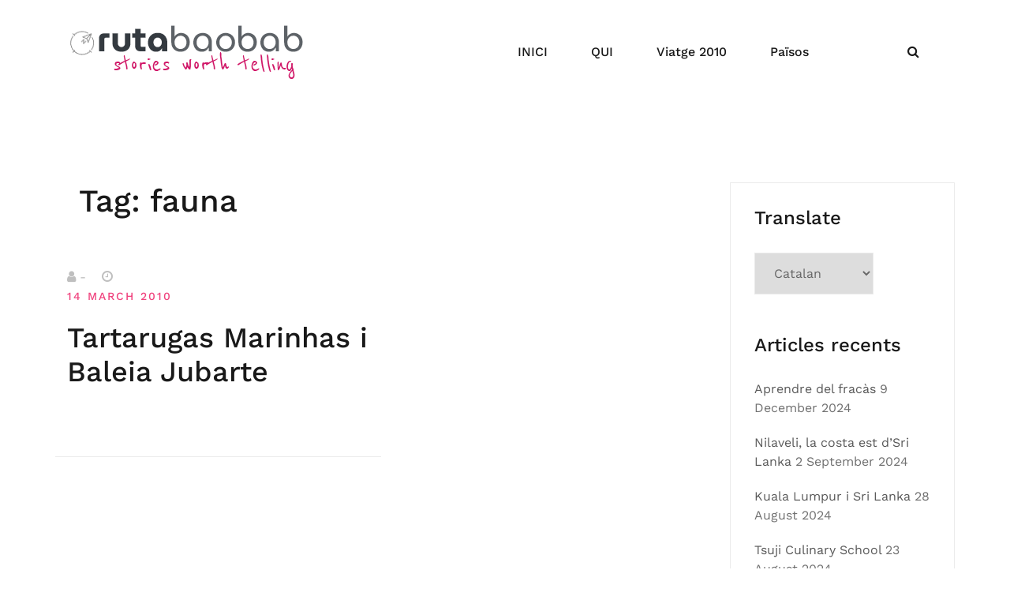

--- FILE ---
content_type: text/html; charset=UTF-8
request_url: https://www.rutabaobab.com/tag/fauna/
body_size: 16132
content:
<!doctype html>
<html lang="en-US">
<head>
	<meta charset="UTF-8">
	<meta name="viewport" content="width=device-width, initial-scale=1">
	<link rel="profile" href="http://gmpg.org/xfn/11">

	<title>fauna &#8211; Ruta Baobab</title>
<style>
#wpadminbar #wp-admin-bar-wsm_free_top_button .ab-icon:before {
	content: "\f239";
	color: #FF9800;
	top: 3px;
}
</style><meta name='robots' content='max-image-preview:large' />
	<style>img:is([sizes="auto" i], [sizes^="auto," i]) { contain-intrinsic-size: 3000px 1500px }</style>
	<link rel='dns-prefetch' href='//secure.gravatar.com' />
<link rel='dns-prefetch' href='//stats.wp.com' />
<link rel='dns-prefetch' href='//v0.wordpress.com' />
<link rel="alternate" type="application/rss+xml" title="Ruta Baobab &raquo; Feed" href="https://www.rutabaobab.com/feed/" />
<link rel="alternate" type="application/rss+xml" title="Ruta Baobab &raquo; Comments Feed" href="https://www.rutabaobab.com/comments/feed/" />
<link rel="alternate" type="application/rss+xml" title="Ruta Baobab &raquo; fauna Tag Feed" href="https://www.rutabaobab.com/tag/fauna/feed/" />
<script type="text/javascript">
/* <![CDATA[ */
window._wpemojiSettings = {"baseUrl":"https:\/\/s.w.org\/images\/core\/emoji\/15.0.3\/72x72\/","ext":".png","svgUrl":"https:\/\/s.w.org\/images\/core\/emoji\/15.0.3\/svg\/","svgExt":".svg","source":{"concatemoji":"https:\/\/www.rutabaobab.com\/wp-includes\/js\/wp-emoji-release.min.js?ver=6.7.4"}};
/*! This file is auto-generated */
!function(i,n){var o,s,e;function c(e){try{var t={supportTests:e,timestamp:(new Date).valueOf()};sessionStorage.setItem(o,JSON.stringify(t))}catch(e){}}function p(e,t,n){e.clearRect(0,0,e.canvas.width,e.canvas.height),e.fillText(t,0,0);var t=new Uint32Array(e.getImageData(0,0,e.canvas.width,e.canvas.height).data),r=(e.clearRect(0,0,e.canvas.width,e.canvas.height),e.fillText(n,0,0),new Uint32Array(e.getImageData(0,0,e.canvas.width,e.canvas.height).data));return t.every(function(e,t){return e===r[t]})}function u(e,t,n){switch(t){case"flag":return n(e,"\ud83c\udff3\ufe0f\u200d\u26a7\ufe0f","\ud83c\udff3\ufe0f\u200b\u26a7\ufe0f")?!1:!n(e,"\ud83c\uddfa\ud83c\uddf3","\ud83c\uddfa\u200b\ud83c\uddf3")&&!n(e,"\ud83c\udff4\udb40\udc67\udb40\udc62\udb40\udc65\udb40\udc6e\udb40\udc67\udb40\udc7f","\ud83c\udff4\u200b\udb40\udc67\u200b\udb40\udc62\u200b\udb40\udc65\u200b\udb40\udc6e\u200b\udb40\udc67\u200b\udb40\udc7f");case"emoji":return!n(e,"\ud83d\udc26\u200d\u2b1b","\ud83d\udc26\u200b\u2b1b")}return!1}function f(e,t,n){var r="undefined"!=typeof WorkerGlobalScope&&self instanceof WorkerGlobalScope?new OffscreenCanvas(300,150):i.createElement("canvas"),a=r.getContext("2d",{willReadFrequently:!0}),o=(a.textBaseline="top",a.font="600 32px Arial",{});return e.forEach(function(e){o[e]=t(a,e,n)}),o}function t(e){var t=i.createElement("script");t.src=e,t.defer=!0,i.head.appendChild(t)}"undefined"!=typeof Promise&&(o="wpEmojiSettingsSupports",s=["flag","emoji"],n.supports={everything:!0,everythingExceptFlag:!0},e=new Promise(function(e){i.addEventListener("DOMContentLoaded",e,{once:!0})}),new Promise(function(t){var n=function(){try{var e=JSON.parse(sessionStorage.getItem(o));if("object"==typeof e&&"number"==typeof e.timestamp&&(new Date).valueOf()<e.timestamp+604800&&"object"==typeof e.supportTests)return e.supportTests}catch(e){}return null}();if(!n){if("undefined"!=typeof Worker&&"undefined"!=typeof OffscreenCanvas&&"undefined"!=typeof URL&&URL.createObjectURL&&"undefined"!=typeof Blob)try{var e="postMessage("+f.toString()+"("+[JSON.stringify(s),u.toString(),p.toString()].join(",")+"));",r=new Blob([e],{type:"text/javascript"}),a=new Worker(URL.createObjectURL(r),{name:"wpTestEmojiSupports"});return void(a.onmessage=function(e){c(n=e.data),a.terminate(),t(n)})}catch(e){}c(n=f(s,u,p))}t(n)}).then(function(e){for(var t in e)n.supports[t]=e[t],n.supports.everything=n.supports.everything&&n.supports[t],"flag"!==t&&(n.supports.everythingExceptFlag=n.supports.everythingExceptFlag&&n.supports[t]);n.supports.everythingExceptFlag=n.supports.everythingExceptFlag&&!n.supports.flag,n.DOMReady=!1,n.readyCallback=function(){n.DOMReady=!0}}).then(function(){return e}).then(function(){var e;n.supports.everything||(n.readyCallback(),(e=n.source||{}).concatemoji?t(e.concatemoji):e.wpemoji&&e.twemoji&&(t(e.twemoji),t(e.wpemoji)))}))}((window,document),window._wpemojiSettings);
/* ]]> */
</script>
<link rel='stylesheet' id='sbi_styles-css' href='https://www.rutabaobab.com/wp-content/plugins/instagram-feed/css/sbi-styles.min.css?ver=6.6.1' type='text/css' media='all' />
<link rel='stylesheet' id='airi-bootstrap-css' href='https://www.rutabaobab.com/wp-content/themes/airi/css/bootstrap/bootstrap.min.css?ver=1' type='text/css' media='all' />
<style id='wp-emoji-styles-inline-css' type='text/css'>

	img.wp-smiley, img.emoji {
		display: inline !important;
		border: none !important;
		box-shadow: none !important;
		height: 1em !important;
		width: 1em !important;
		margin: 0 0.07em !important;
		vertical-align: -0.1em !important;
		background: none !important;
		padding: 0 !important;
	}
</style>
<link rel='stylesheet' id='wp-block-library-css' href='https://www.rutabaobab.com/wp-includes/css/dist/block-library/style.min.css?ver=6.7.4' type='text/css' media='all' />
<style id='wp-block-library-inline-css' type='text/css'>
.has-text-align-justify{text-align:justify;}
</style>
<link rel='stylesheet' id='mediaelement-css' href='https://www.rutabaobab.com/wp-includes/js/mediaelement/mediaelementplayer-legacy.min.css?ver=4.2.17' type='text/css' media='all' />
<link rel='stylesheet' id='wp-mediaelement-css' href='https://www.rutabaobab.com/wp-includes/js/mediaelement/wp-mediaelement.min.css?ver=6.7.4' type='text/css' media='all' />
<style id='jetpack-sharing-buttons-style-inline-css' type='text/css'>
.jetpack-sharing-buttons__services-list{display:flex;flex-direction:row;flex-wrap:wrap;gap:0;list-style-type:none;margin:5px;padding:0}.jetpack-sharing-buttons__services-list.has-small-icon-size{font-size:12px}.jetpack-sharing-buttons__services-list.has-normal-icon-size{font-size:16px}.jetpack-sharing-buttons__services-list.has-large-icon-size{font-size:24px}.jetpack-sharing-buttons__services-list.has-huge-icon-size{font-size:36px}@media print{.jetpack-sharing-buttons__services-list{display:none!important}}.editor-styles-wrapper .wp-block-jetpack-sharing-buttons{gap:0;padding-inline-start:0}ul.jetpack-sharing-buttons__services-list.has-background{padding:1.25em 2.375em}
</style>
<style id='classic-theme-styles-inline-css' type='text/css'>
/*! This file is auto-generated */
.wp-block-button__link{color:#fff;background-color:#32373c;border-radius:9999px;box-shadow:none;text-decoration:none;padding:calc(.667em + 2px) calc(1.333em + 2px);font-size:1.125em}.wp-block-file__button{background:#32373c;color:#fff;text-decoration:none}
</style>
<style id='global-styles-inline-css' type='text/css'>
:root{--wp--preset--aspect-ratio--square: 1;--wp--preset--aspect-ratio--4-3: 4/3;--wp--preset--aspect-ratio--3-4: 3/4;--wp--preset--aspect-ratio--3-2: 3/2;--wp--preset--aspect-ratio--2-3: 2/3;--wp--preset--aspect-ratio--16-9: 16/9;--wp--preset--aspect-ratio--9-16: 9/16;--wp--preset--color--black: #000000;--wp--preset--color--cyan-bluish-gray: #abb8c3;--wp--preset--color--white: #ffffff;--wp--preset--color--pale-pink: #f78da7;--wp--preset--color--vivid-red: #cf2e2e;--wp--preset--color--luminous-vivid-orange: #ff6900;--wp--preset--color--luminous-vivid-amber: #fcb900;--wp--preset--color--light-green-cyan: #7bdcb5;--wp--preset--color--vivid-green-cyan: #00d084;--wp--preset--color--pale-cyan-blue: #8ed1fc;--wp--preset--color--vivid-cyan-blue: #0693e3;--wp--preset--color--vivid-purple: #9b51e0;--wp--preset--gradient--vivid-cyan-blue-to-vivid-purple: linear-gradient(135deg,rgba(6,147,227,1) 0%,rgb(155,81,224) 100%);--wp--preset--gradient--light-green-cyan-to-vivid-green-cyan: linear-gradient(135deg,rgb(122,220,180) 0%,rgb(0,208,130) 100%);--wp--preset--gradient--luminous-vivid-amber-to-luminous-vivid-orange: linear-gradient(135deg,rgba(252,185,0,1) 0%,rgba(255,105,0,1) 100%);--wp--preset--gradient--luminous-vivid-orange-to-vivid-red: linear-gradient(135deg,rgba(255,105,0,1) 0%,rgb(207,46,46) 100%);--wp--preset--gradient--very-light-gray-to-cyan-bluish-gray: linear-gradient(135deg,rgb(238,238,238) 0%,rgb(169,184,195) 100%);--wp--preset--gradient--cool-to-warm-spectrum: linear-gradient(135deg,rgb(74,234,220) 0%,rgb(151,120,209) 20%,rgb(207,42,186) 40%,rgb(238,44,130) 60%,rgb(251,105,98) 80%,rgb(254,248,76) 100%);--wp--preset--gradient--blush-light-purple: linear-gradient(135deg,rgb(255,206,236) 0%,rgb(152,150,240) 100%);--wp--preset--gradient--blush-bordeaux: linear-gradient(135deg,rgb(254,205,165) 0%,rgb(254,45,45) 50%,rgb(107,0,62) 100%);--wp--preset--gradient--luminous-dusk: linear-gradient(135deg,rgb(255,203,112) 0%,rgb(199,81,192) 50%,rgb(65,88,208) 100%);--wp--preset--gradient--pale-ocean: linear-gradient(135deg,rgb(255,245,203) 0%,rgb(182,227,212) 50%,rgb(51,167,181) 100%);--wp--preset--gradient--electric-grass: linear-gradient(135deg,rgb(202,248,128) 0%,rgb(113,206,126) 100%);--wp--preset--gradient--midnight: linear-gradient(135deg,rgb(2,3,129) 0%,rgb(40,116,252) 100%);--wp--preset--font-size--small: 13px;--wp--preset--font-size--medium: 20px;--wp--preset--font-size--large: 36px;--wp--preset--font-size--x-large: 42px;--wp--preset--spacing--20: 0.44rem;--wp--preset--spacing--30: 0.67rem;--wp--preset--spacing--40: 1rem;--wp--preset--spacing--50: 1.5rem;--wp--preset--spacing--60: 2.25rem;--wp--preset--spacing--70: 3.38rem;--wp--preset--spacing--80: 5.06rem;--wp--preset--shadow--natural: 6px 6px 9px rgba(0, 0, 0, 0.2);--wp--preset--shadow--deep: 12px 12px 50px rgba(0, 0, 0, 0.4);--wp--preset--shadow--sharp: 6px 6px 0px rgba(0, 0, 0, 0.2);--wp--preset--shadow--outlined: 6px 6px 0px -3px rgba(255, 255, 255, 1), 6px 6px rgba(0, 0, 0, 1);--wp--preset--shadow--crisp: 6px 6px 0px rgba(0, 0, 0, 1);}:where(.is-layout-flex){gap: 0.5em;}:where(.is-layout-grid){gap: 0.5em;}body .is-layout-flex{display: flex;}.is-layout-flex{flex-wrap: wrap;align-items: center;}.is-layout-flex > :is(*, div){margin: 0;}body .is-layout-grid{display: grid;}.is-layout-grid > :is(*, div){margin: 0;}:where(.wp-block-columns.is-layout-flex){gap: 2em;}:where(.wp-block-columns.is-layout-grid){gap: 2em;}:where(.wp-block-post-template.is-layout-flex){gap: 1.25em;}:where(.wp-block-post-template.is-layout-grid){gap: 1.25em;}.has-black-color{color: var(--wp--preset--color--black) !important;}.has-cyan-bluish-gray-color{color: var(--wp--preset--color--cyan-bluish-gray) !important;}.has-white-color{color: var(--wp--preset--color--white) !important;}.has-pale-pink-color{color: var(--wp--preset--color--pale-pink) !important;}.has-vivid-red-color{color: var(--wp--preset--color--vivid-red) !important;}.has-luminous-vivid-orange-color{color: var(--wp--preset--color--luminous-vivid-orange) !important;}.has-luminous-vivid-amber-color{color: var(--wp--preset--color--luminous-vivid-amber) !important;}.has-light-green-cyan-color{color: var(--wp--preset--color--light-green-cyan) !important;}.has-vivid-green-cyan-color{color: var(--wp--preset--color--vivid-green-cyan) !important;}.has-pale-cyan-blue-color{color: var(--wp--preset--color--pale-cyan-blue) !important;}.has-vivid-cyan-blue-color{color: var(--wp--preset--color--vivid-cyan-blue) !important;}.has-vivid-purple-color{color: var(--wp--preset--color--vivid-purple) !important;}.has-black-background-color{background-color: var(--wp--preset--color--black) !important;}.has-cyan-bluish-gray-background-color{background-color: var(--wp--preset--color--cyan-bluish-gray) !important;}.has-white-background-color{background-color: var(--wp--preset--color--white) !important;}.has-pale-pink-background-color{background-color: var(--wp--preset--color--pale-pink) !important;}.has-vivid-red-background-color{background-color: var(--wp--preset--color--vivid-red) !important;}.has-luminous-vivid-orange-background-color{background-color: var(--wp--preset--color--luminous-vivid-orange) !important;}.has-luminous-vivid-amber-background-color{background-color: var(--wp--preset--color--luminous-vivid-amber) !important;}.has-light-green-cyan-background-color{background-color: var(--wp--preset--color--light-green-cyan) !important;}.has-vivid-green-cyan-background-color{background-color: var(--wp--preset--color--vivid-green-cyan) !important;}.has-pale-cyan-blue-background-color{background-color: var(--wp--preset--color--pale-cyan-blue) !important;}.has-vivid-cyan-blue-background-color{background-color: var(--wp--preset--color--vivid-cyan-blue) !important;}.has-vivid-purple-background-color{background-color: var(--wp--preset--color--vivid-purple) !important;}.has-black-border-color{border-color: var(--wp--preset--color--black) !important;}.has-cyan-bluish-gray-border-color{border-color: var(--wp--preset--color--cyan-bluish-gray) !important;}.has-white-border-color{border-color: var(--wp--preset--color--white) !important;}.has-pale-pink-border-color{border-color: var(--wp--preset--color--pale-pink) !important;}.has-vivid-red-border-color{border-color: var(--wp--preset--color--vivid-red) !important;}.has-luminous-vivid-orange-border-color{border-color: var(--wp--preset--color--luminous-vivid-orange) !important;}.has-luminous-vivid-amber-border-color{border-color: var(--wp--preset--color--luminous-vivid-amber) !important;}.has-light-green-cyan-border-color{border-color: var(--wp--preset--color--light-green-cyan) !important;}.has-vivid-green-cyan-border-color{border-color: var(--wp--preset--color--vivid-green-cyan) !important;}.has-pale-cyan-blue-border-color{border-color: var(--wp--preset--color--pale-cyan-blue) !important;}.has-vivid-cyan-blue-border-color{border-color: var(--wp--preset--color--vivid-cyan-blue) !important;}.has-vivid-purple-border-color{border-color: var(--wp--preset--color--vivid-purple) !important;}.has-vivid-cyan-blue-to-vivid-purple-gradient-background{background: var(--wp--preset--gradient--vivid-cyan-blue-to-vivid-purple) !important;}.has-light-green-cyan-to-vivid-green-cyan-gradient-background{background: var(--wp--preset--gradient--light-green-cyan-to-vivid-green-cyan) !important;}.has-luminous-vivid-amber-to-luminous-vivid-orange-gradient-background{background: var(--wp--preset--gradient--luminous-vivid-amber-to-luminous-vivid-orange) !important;}.has-luminous-vivid-orange-to-vivid-red-gradient-background{background: var(--wp--preset--gradient--luminous-vivid-orange-to-vivid-red) !important;}.has-very-light-gray-to-cyan-bluish-gray-gradient-background{background: var(--wp--preset--gradient--very-light-gray-to-cyan-bluish-gray) !important;}.has-cool-to-warm-spectrum-gradient-background{background: var(--wp--preset--gradient--cool-to-warm-spectrum) !important;}.has-blush-light-purple-gradient-background{background: var(--wp--preset--gradient--blush-light-purple) !important;}.has-blush-bordeaux-gradient-background{background: var(--wp--preset--gradient--blush-bordeaux) !important;}.has-luminous-dusk-gradient-background{background: var(--wp--preset--gradient--luminous-dusk) !important;}.has-pale-ocean-gradient-background{background: var(--wp--preset--gradient--pale-ocean) !important;}.has-electric-grass-gradient-background{background: var(--wp--preset--gradient--electric-grass) !important;}.has-midnight-gradient-background{background: var(--wp--preset--gradient--midnight) !important;}.has-small-font-size{font-size: var(--wp--preset--font-size--small) !important;}.has-medium-font-size{font-size: var(--wp--preset--font-size--medium) !important;}.has-large-font-size{font-size: var(--wp--preset--font-size--large) !important;}.has-x-large-font-size{font-size: var(--wp--preset--font-size--x-large) !important;}
:where(.wp-block-post-template.is-layout-flex){gap: 1.25em;}:where(.wp-block-post-template.is-layout-grid){gap: 1.25em;}
:where(.wp-block-columns.is-layout-flex){gap: 2em;}:where(.wp-block-columns.is-layout-grid){gap: 2em;}
:root :where(.wp-block-pullquote){font-size: 1.5em;line-height: 1.6;}
</style>
<link rel='stylesheet' id='contact-form-7-css' href='https://www.rutabaobab.com/wp-content/plugins/contact-form-7/includes/css/styles.css?ver=5.9.4' type='text/css' media='all' />
<link rel='stylesheet' id='wpsm_ac-font-awesome-front-css' href='https://www.rutabaobab.com/wp-content/plugins/responsive-accordion-and-collapse/css/font-awesome/css/font-awesome.min.css?ver=6.7.4' type='text/css' media='all' />
<link rel='stylesheet' id='wpsm_ac_bootstrap-front-css' href='https://www.rutabaobab.com/wp-content/plugins/responsive-accordion-and-collapse/css/bootstrap-front.css?ver=6.7.4' type='text/css' media='all' />
<link rel='stylesheet' id='wsm-style-css' href='https://www.rutabaobab.com/wp-content/plugins/wp-stats-manager/css/style.css?ver=1.2' type='text/css' media='all' />
<link rel='stylesheet' id='airi-style-css' href='https://www.rutabaobab.com/wp-content/themes/airi/style.css?ver=6.7.4' type='text/css' media='all' />
<style id='airi-style-inline-css' type='text/css'>
.byline { clip: rect(1px, 1px, 1px, 1px); height: 1px; position: absolute; overflow: hidden; width: 1px; }
</style>
<link rel='stylesheet' id='airi-font-awesome-css' href='https://www.rutabaobab.com/wp-content/themes/airi/css/font-awesome/css/font-awesome.min.css?ver=6.7.4' type='text/css' media='all' />
<link rel='stylesheet' id='jetpack_css-css' href='https://www.rutabaobab.com/wp-content/plugins/jetpack/css/jetpack.css?ver=13.4.4' type='text/css' media='all' />
<script type="text/javascript" src="https://www.rutabaobab.com/wp-includes/js/jquery/jquery.min.js?ver=3.7.1" id="jquery-core-js"></script>
<script type="text/javascript" src="https://www.rutabaobab.com/wp-includes/js/jquery/jquery-migrate.min.js?ver=3.4.1" id="jquery-migrate-js"></script>
<link rel="https://api.w.org/" href="https://www.rutabaobab.com/wp-json/" /><link rel="alternate" title="JSON" type="application/json" href="https://www.rutabaobab.com/wp-json/wp/v2/tags/114" /><link rel="EditURI" type="application/rsd+xml" title="RSD" href="https://www.rutabaobab.com/xmlrpc.php?rsd" />
<meta name="generator" content="WordPress 6.7.4" />
	   
    <!-- Wordpress Stats Manager -->
    <script type="text/javascript">
          var _wsm = _wsm || [];
           _wsm.push(['trackPageView']);
           _wsm.push(['enableLinkTracking']);
           _wsm.push(['enableHeartBeatTimer']);
          (function() {
            var u="https://www.rutabaobab.com/wp-content/plugins/wp-stats-manager/";
            _wsm.push(['setUrlReferrer', ""]);
            _wsm.push(['setTrackerUrl',"https://www.rutabaobab.com/?wmcAction=wmcTrack"]);
            _wsm.push(['setSiteId', "1"]);
            _wsm.push(['setPageId', "0"]);
            _wsm.push(['setWpUserId', "0"]);           
            var d=document, g=d.createElement('script'), s=d.getElementsByTagName('script')[0];
            g.type='text/javascript'; g.async=true; g.defer=true; g.src=u+'js/wsm_new.js'; s.parentNode.insertBefore(g,s);
          })();
    </script>
    <!-- End Wordpress Stats Manager Code -->
      	<style>img#wpstats{display:none}</style>
		
<!-- Jetpack Open Graph Tags -->
<meta property="og:type" content="website" />
<meta property="og:title" content="fauna &#8211; Ruta Baobab" />
<meta property="og:url" content="https://www.rutabaobab.com/tag/fauna/" />
<meta property="og:site_name" content="Ruta Baobab" />
<meta property="og:image" content="https://www.rutabaobab.com/wp-content/uploads/cropped-web-icon-4.png" />
<meta property="og:image:width" content="512" />
<meta property="og:image:height" content="512" />
<meta property="og:image:alt" content="" />
<meta property="og:locale" content="en_US" />

<!-- End Jetpack Open Graph Tags -->
<link rel="icon" href="https://www.rutabaobab.com/wp-content/uploads/cropped-web-icon-4-32x32.png" sizes="32x32" />
<link rel="icon" href="https://www.rutabaobab.com/wp-content/uploads/cropped-web-icon-4-192x192.png" sizes="192x192" />
<link rel="apple-touch-icon" href="https://www.rutabaobab.com/wp-content/uploads/cropped-web-icon-4-180x180.png" />
<meta name="msapplication-TileImage" content="https://www.rutabaobab.com/wp-content/uploads/cropped-web-icon-4-270x270.png" />
<style type="text/css" id="wp-custom-css">.cat-links {
    text-decoration: none;
}</style><style id="kirki-inline-styles">h1,h2,h3,h4,h5,h6,.site-title{font-family:Work Sans;font-weight:500;}body{font-family:Work Sans;font-weight:400;font-size:16px;}.site-title{font-size:36px;}.site-description{font-size:16px;}.main-navigation li{font-size:16px;}.main-navigation ul ul li{font-size:13px;}.single-post .entry-title{font-size:36px;color:#191919;}.widget-area .widget-title{font-size:24px;}.widget-area .widget{font-size:16px;}.sidebar-column .widget-title{font-size:20px;}.sidebar-column .widget{font-size:16px;}.site-info{font-size:13px;}.woocommerce div.product .woocommerce-tabs ul.tabs li.active a,.product div.entry-summary p.price, .product div.entry-summary span.price,.athemes-blog:not(.airi_athemes_blog_skin) .posted-on a,.athemes-blog:not(.airi_athemes_blog_skin) .byline a:hover,.testimonials-section.style1:before,.single-post .read-more-link .gt,.blog-loop .read-more-link .gt,.single-post .posted-on a,.blog-loop .posted-on a,.entry-title a:hover,.airi_recent_entries .post-date,.menuStyle3 .top-bar .contact-item .fa,.menuStyle4 .contact-area .contact-block .contact-icon,.widget_categories li:hover::before,.widget_categories li:hover a{color:#f0437e;}.product .single_add_to_cart_button.button.alt,.menuStyle4 .contact-area .contact-block .contact-icon,button,.button,input[type="button"],input[type="reset"],input[type="submit"]{border-color:#f0437e;}.woocommerce-checkout button.button.alt,.woocommerce-checkout button.button.alt:hover,.woocommerce-cart .cart-collaterals .cart_totals .button:hover,.woocommerce-cart .cart-collaterals .cart_totals .button,.product .single_add_to_cart_button.button.alt:hover,.product .single_add_to_cart_button.button.alt,.woocommerce ul.products li.product .button,.menuStyle2 .main-navigation a:hover:after, .menuStyle2 .main-navigation .current-menu-item:after,.comments-area .comment-reply-link:hover,.menuStyle4 .main-navigation .header-cta:before,.menuStyle4 .main-navigation .header-cta,button,.button,input[type="button"],input[type="reset"],input[type="submit"],.menuStyle3 .main-navigation a:hover:after,.menuStyle3 .main-navigation .current-menu-item:after{background-color:#f0437e;}.menuStyle2 .site-title a{color:#191919;}.menuStyle2 .sticky-wrapper.is-sticky .site-title a{color:#191919;}.menuStyle2 .site-description{color:#707070;}.menuStyle2 .sticky-wrapper.is-sticky .site-description{color:#707070;}.menuStyle2 .main-navigation a{color:#191919;}.menuStyle2 .sticky-wrapper.is-sticky .main-navigation a{color:#191919;}.menuStyle2 .site-header{background-color:#fff;}.menuStyle2 .is-sticky .site-header{background-color:#ffffff;}#site-navigation ul ul li a{color:#1c1c1c;}#site-navigation ul ul li{background-color:#f7f7f7;}.entry-title a{color:#191919;}.single-post .post-cat, .blog-loop .post-cat{background-color:#eff1f4;}.single-post .entry-meta, .blog-loop .entry-meta{color:#bfbfbf;}.single-post .entry-meta .byline a, .blog-loop .entry-meta .byline a{color:#595959;}.single-post .entry-content, .blog-loop .entry-content{color:#595959;}.widget .widget-title{color:#191919;}.widget{color:#707070;}.widget a{color:#595959;}/* vietnamese */
@font-face {
  font-family: 'Work Sans';
  font-style: normal;
  font-weight: 400;
  font-display: swap;
  src: url(https://www.rutabaobab.com/wp-content/fonts/work-sans/QGYsz_wNahGAdqQ43Rh_c6Dpp_k.woff2) format('woff2');
  unicode-range: U+0102-0103, U+0110-0111, U+0128-0129, U+0168-0169, U+01A0-01A1, U+01AF-01B0, U+0300-0301, U+0303-0304, U+0308-0309, U+0323, U+0329, U+1EA0-1EF9, U+20AB;
}
/* latin-ext */
@font-face {
  font-family: 'Work Sans';
  font-style: normal;
  font-weight: 400;
  font-display: swap;
  src: url(https://www.rutabaobab.com/wp-content/fonts/work-sans/QGYsz_wNahGAdqQ43Rh_cqDpp_k.woff2) format('woff2');
  unicode-range: U+0100-02BA, U+02BD-02C5, U+02C7-02CC, U+02CE-02D7, U+02DD-02FF, U+0304, U+0308, U+0329, U+1D00-1DBF, U+1E00-1E9F, U+1EF2-1EFF, U+2020, U+20A0-20AB, U+20AD-20C0, U+2113, U+2C60-2C7F, U+A720-A7FF;
}
/* latin */
@font-face {
  font-family: 'Work Sans';
  font-style: normal;
  font-weight: 400;
  font-display: swap;
  src: url(https://www.rutabaobab.com/wp-content/fonts/work-sans/QGYsz_wNahGAdqQ43Rh_fKDp.woff2) format('woff2');
  unicode-range: U+0000-00FF, U+0131, U+0152-0153, U+02BB-02BC, U+02C6, U+02DA, U+02DC, U+0304, U+0308, U+0329, U+2000-206F, U+20AC, U+2122, U+2191, U+2193, U+2212, U+2215, U+FEFF, U+FFFD;
}
/* vietnamese */
@font-face {
  font-family: 'Work Sans';
  font-style: normal;
  font-weight: 500;
  font-display: swap;
  src: url(https://www.rutabaobab.com/wp-content/fonts/work-sans/QGYsz_wNahGAdqQ43Rh_c6Dpp_k.woff2) format('woff2');
  unicode-range: U+0102-0103, U+0110-0111, U+0128-0129, U+0168-0169, U+01A0-01A1, U+01AF-01B0, U+0300-0301, U+0303-0304, U+0308-0309, U+0323, U+0329, U+1EA0-1EF9, U+20AB;
}
/* latin-ext */
@font-face {
  font-family: 'Work Sans';
  font-style: normal;
  font-weight: 500;
  font-display: swap;
  src: url(https://www.rutabaobab.com/wp-content/fonts/work-sans/QGYsz_wNahGAdqQ43Rh_cqDpp_k.woff2) format('woff2');
  unicode-range: U+0100-02BA, U+02BD-02C5, U+02C7-02CC, U+02CE-02D7, U+02DD-02FF, U+0304, U+0308, U+0329, U+1D00-1DBF, U+1E00-1E9F, U+1EF2-1EFF, U+2020, U+20A0-20AB, U+20AD-20C0, U+2113, U+2C60-2C7F, U+A720-A7FF;
}
/* latin */
@font-face {
  font-family: 'Work Sans';
  font-style: normal;
  font-weight: 500;
  font-display: swap;
  src: url(https://www.rutabaobab.com/wp-content/fonts/work-sans/QGYsz_wNahGAdqQ43Rh_fKDp.woff2) format('woff2');
  unicode-range: U+0000-00FF, U+0131, U+0152-0153, U+02BB-02BC, U+02C6, U+02DA, U+02DC, U+0304, U+0308, U+0329, U+2000-206F, U+20AC, U+2122, U+2191, U+2193, U+2212, U+2215, U+FEFF, U+FFFD;
}/* vietnamese */
@font-face {
  font-family: 'Work Sans';
  font-style: normal;
  font-weight: 400;
  font-display: swap;
  src: url(https://www.rutabaobab.com/wp-content/fonts/work-sans/QGYsz_wNahGAdqQ43Rh_c6Dpp_k.woff2) format('woff2');
  unicode-range: U+0102-0103, U+0110-0111, U+0128-0129, U+0168-0169, U+01A0-01A1, U+01AF-01B0, U+0300-0301, U+0303-0304, U+0308-0309, U+0323, U+0329, U+1EA0-1EF9, U+20AB;
}
/* latin-ext */
@font-face {
  font-family: 'Work Sans';
  font-style: normal;
  font-weight: 400;
  font-display: swap;
  src: url(https://www.rutabaobab.com/wp-content/fonts/work-sans/QGYsz_wNahGAdqQ43Rh_cqDpp_k.woff2) format('woff2');
  unicode-range: U+0100-02BA, U+02BD-02C5, U+02C7-02CC, U+02CE-02D7, U+02DD-02FF, U+0304, U+0308, U+0329, U+1D00-1DBF, U+1E00-1E9F, U+1EF2-1EFF, U+2020, U+20A0-20AB, U+20AD-20C0, U+2113, U+2C60-2C7F, U+A720-A7FF;
}
/* latin */
@font-face {
  font-family: 'Work Sans';
  font-style: normal;
  font-weight: 400;
  font-display: swap;
  src: url(https://www.rutabaobab.com/wp-content/fonts/work-sans/QGYsz_wNahGAdqQ43Rh_fKDp.woff2) format('woff2');
  unicode-range: U+0000-00FF, U+0131, U+0152-0153, U+02BB-02BC, U+02C6, U+02DA, U+02DC, U+0304, U+0308, U+0329, U+2000-206F, U+20AC, U+2122, U+2191, U+2193, U+2212, U+2215, U+FEFF, U+FFFD;
}
/* vietnamese */
@font-face {
  font-family: 'Work Sans';
  font-style: normal;
  font-weight: 500;
  font-display: swap;
  src: url(https://www.rutabaobab.com/wp-content/fonts/work-sans/QGYsz_wNahGAdqQ43Rh_c6Dpp_k.woff2) format('woff2');
  unicode-range: U+0102-0103, U+0110-0111, U+0128-0129, U+0168-0169, U+01A0-01A1, U+01AF-01B0, U+0300-0301, U+0303-0304, U+0308-0309, U+0323, U+0329, U+1EA0-1EF9, U+20AB;
}
/* latin-ext */
@font-face {
  font-family: 'Work Sans';
  font-style: normal;
  font-weight: 500;
  font-display: swap;
  src: url(https://www.rutabaobab.com/wp-content/fonts/work-sans/QGYsz_wNahGAdqQ43Rh_cqDpp_k.woff2) format('woff2');
  unicode-range: U+0100-02BA, U+02BD-02C5, U+02C7-02CC, U+02CE-02D7, U+02DD-02FF, U+0304, U+0308, U+0329, U+1D00-1DBF, U+1E00-1E9F, U+1EF2-1EFF, U+2020, U+20A0-20AB, U+20AD-20C0, U+2113, U+2C60-2C7F, U+A720-A7FF;
}
/* latin */
@font-face {
  font-family: 'Work Sans';
  font-style: normal;
  font-weight: 500;
  font-display: swap;
  src: url(https://www.rutabaobab.com/wp-content/fonts/work-sans/QGYsz_wNahGAdqQ43Rh_fKDp.woff2) format('woff2');
  unicode-range: U+0000-00FF, U+0131, U+0152-0153, U+02BB-02BC, U+02C6, U+02DA, U+02DC, U+0304, U+0308, U+0329, U+2000-206F, U+20AC, U+2122, U+2191, U+2193, U+2212, U+2215, U+FEFF, U+FFFD;
}/* vietnamese */
@font-face {
  font-family: 'Work Sans';
  font-style: normal;
  font-weight: 400;
  font-display: swap;
  src: url(https://www.rutabaobab.com/wp-content/fonts/work-sans/QGYsz_wNahGAdqQ43Rh_c6Dpp_k.woff2) format('woff2');
  unicode-range: U+0102-0103, U+0110-0111, U+0128-0129, U+0168-0169, U+01A0-01A1, U+01AF-01B0, U+0300-0301, U+0303-0304, U+0308-0309, U+0323, U+0329, U+1EA0-1EF9, U+20AB;
}
/* latin-ext */
@font-face {
  font-family: 'Work Sans';
  font-style: normal;
  font-weight: 400;
  font-display: swap;
  src: url(https://www.rutabaobab.com/wp-content/fonts/work-sans/QGYsz_wNahGAdqQ43Rh_cqDpp_k.woff2) format('woff2');
  unicode-range: U+0100-02BA, U+02BD-02C5, U+02C7-02CC, U+02CE-02D7, U+02DD-02FF, U+0304, U+0308, U+0329, U+1D00-1DBF, U+1E00-1E9F, U+1EF2-1EFF, U+2020, U+20A0-20AB, U+20AD-20C0, U+2113, U+2C60-2C7F, U+A720-A7FF;
}
/* latin */
@font-face {
  font-family: 'Work Sans';
  font-style: normal;
  font-weight: 400;
  font-display: swap;
  src: url(https://www.rutabaobab.com/wp-content/fonts/work-sans/QGYsz_wNahGAdqQ43Rh_fKDp.woff2) format('woff2');
  unicode-range: U+0000-00FF, U+0131, U+0152-0153, U+02BB-02BC, U+02C6, U+02DA, U+02DC, U+0304, U+0308, U+0329, U+2000-206F, U+20AC, U+2122, U+2191, U+2193, U+2212, U+2215, U+FEFF, U+FFFD;
}
/* vietnamese */
@font-face {
  font-family: 'Work Sans';
  font-style: normal;
  font-weight: 500;
  font-display: swap;
  src: url(https://www.rutabaobab.com/wp-content/fonts/work-sans/QGYsz_wNahGAdqQ43Rh_c6Dpp_k.woff2) format('woff2');
  unicode-range: U+0102-0103, U+0110-0111, U+0128-0129, U+0168-0169, U+01A0-01A1, U+01AF-01B0, U+0300-0301, U+0303-0304, U+0308-0309, U+0323, U+0329, U+1EA0-1EF9, U+20AB;
}
/* latin-ext */
@font-face {
  font-family: 'Work Sans';
  font-style: normal;
  font-weight: 500;
  font-display: swap;
  src: url(https://www.rutabaobab.com/wp-content/fonts/work-sans/QGYsz_wNahGAdqQ43Rh_cqDpp_k.woff2) format('woff2');
  unicode-range: U+0100-02BA, U+02BD-02C5, U+02C7-02CC, U+02CE-02D7, U+02DD-02FF, U+0304, U+0308, U+0329, U+1D00-1DBF, U+1E00-1E9F, U+1EF2-1EFF, U+2020, U+20A0-20AB, U+20AD-20C0, U+2113, U+2C60-2C7F, U+A720-A7FF;
}
/* latin */
@font-face {
  font-family: 'Work Sans';
  font-style: normal;
  font-weight: 500;
  font-display: swap;
  src: url(https://www.rutabaobab.com/wp-content/fonts/work-sans/QGYsz_wNahGAdqQ43Rh_fKDp.woff2) format('woff2');
  unicode-range: U+0000-00FF, U+0131, U+0152-0153, U+02BB-02BC, U+02C6, U+02DA, U+02DC, U+0304, U+0308, U+0329, U+2000-206F, U+20AC, U+2122, U+2191, U+2193, U+2212, U+2215, U+FEFF, U+FFFD;
}</style></head>

<body class="archive tag tag-fauna tag-114 wp-custom-logo hfeed menuStyle2 menuContained static-header author-hidden">
<div id="page" class="site">
	<a class="skip-link screen-reader-text" href="#content">Skip to content</a>

		
<header id="masthead" class="site-header">
	
	<div class="container">
		<div class="row">
			<div class="site-branding col-md-4 col-sm-6 col-9">
				<a href="https://www.rutabaobab.com/" class="custom-logo-link" rel="home"><img width="300" height="71" src="https://www.rutabaobab.com/wp-content/uploads/cropped-rutabaobab-logo2-300.png" class="custom-logo" alt="Ruta Baobab" decoding="async" /></a>			</div><!-- .site-branding -->

			<div class="header-mobile-menu col-md-8 col-sm-6 col-3">
				<button class="mobile-menu-toggle" aria-controls="primary-menu">
					<span class="mobile-menu-toggle_lines"></span>
					<span class="sr-only">Toggle mobile menu</span>
				</button>
			</div>

			<nav id="site-navigation" class="main-navigation col-md-8">
				<div class="menu-top-container"><ul id="primary-menu" class="menu"><li id="menu-item-4145" class="menu-item menu-item-type-custom menu-item-object-custom menu-item-home menu-item-4145"><a href="https://www.rutabaobab.com">INICI</a></li>
<li id="menu-item-4152" class="menu-item menu-item-type-post_type menu-item-object-page menu-item-4152"><a href="https://www.rutabaobab.com/qui-francesc-balague/">QUI</a></li>
<li id="menu-item-6463" class="menu-item menu-item-type-post_type menu-item-object-page menu-item-6463"><a href="https://www.rutabaobab.com/la-volta-al-mon-porta-a-porta-2010/">Viatge 2010</a></li>
<li id="menu-item-6464" class="menu-item menu-item-type-post_type menu-item-object-page menu-item-6464"><a href="https://www.rutabaobab.com/volta-al-mon/paisos/">Països</a></li>
</ul></div>
						<ul class="header-search-cart">
						<li class="header-search">
				<div class="header-search-toggle"><a><i class="fa fa-search"></i></a></div>
			</li>
						<li class="header-cart-link">
							</li>
		</ul>
					</nav><!-- #site-navigation -->

		</div>
	</div>
	<div class="header-search-form">
		<form role="search" method="get" class="search-form" action="https://www.rutabaobab.com/">
				<label>
					<span class="screen-reader-text">Search for:</span>
					<input type="search" class="search-field" placeholder="Search &hellip;" value="" name="s" />
				</label>
				<input type="submit" class="search-submit" value="Search" />
			</form>	</div>	

</header><!-- #masthead -->
	<div id="content" class="site-content">

	<div class="container"><div class="row">
	<div id="primary" class="content-area layout-two-columns col-lg-9">
		<main id="main" class="site-main">

		
			<header class="page-header col-md-12 mb30">
				<h1 class="page-title">Tag: <span>fauna</span></h1>			</header><!-- .page-header -->
			
			<div class="blog-loop" >
				<div class="row">
					<div class="grid-sizer"></div>
					
<article id="post-933" class="col-md-6 layout-two-columns post-933 post type-post status-publish format-standard hentry category-voltant-mon tag-brasil tag-ecologia tag-fauna">
	<div class="inner">
		<header class="entry-header">
					</header><!-- .entry-header -->
		<div class="entry-meta">
			<i class="fa fa-user" aria-hidden="true"></i>
						<span class="separator">-</span>
			<i class="fa fa-clock-o" aria-hidden="true"></i>
			<span class="posted-on"><a href="https://www.rutabaobab.com/2010/03/tartarugas-marinhas-i-baleia-jubarte/" rel="bookmark"><time class="entry-date published" datetime="2010-03-14T12:27:56+03:00">14 March 2010</time><time class="updated" datetime="2010-03-13T03:23:17+03:00">13 March 2010</time></a></span>		</div><!-- .entry-meta -->
					<h2 class="entry-title"><a href="https://www.rutabaobab.com/2010/03/tartarugas-marinhas-i-baleia-jubarte/" rel="bookmark">Tartarugas Marinhas i Baleia Jubarte</a></h2>			</div>
</article><!-- #post-933 -->
				</div>
			</div>
			
			
		</main><!-- #main -->
	</div><!-- #primary -->

<aside id="secondary" class="widget-area col-lg-3">
	<section id="gtranslate-2" class="widget widget_gtranslate"><h4 class="widget-title">Translate</h4><div class="gtranslate_wrapper" id="gt-wrapper-82790658"></div></section>
		<section id="recent-posts-5" class="widget widget_recent_entries">
		<h4 class="widget-title">Articles recents</h4>
		<ul>
											<li>
					<a href="https://www.rutabaobab.com/2024/12/aprendre-del-fracas/">Aprendre del fracàs</a>
											<span class="post-date">9 December 2024</span>
									</li>
											<li>
					<a href="https://www.rutabaobab.com/2024/09/nilaveli-la-costa-est-dsri-lanka/">Nilaveli, la costa est d&#8217;Sri Lanka</a>
											<span class="post-date">2 September 2024</span>
									</li>
											<li>
					<a href="https://www.rutabaobab.com/2024/08/kuala-lumpur-i-sri-lanka/">Kuala Lumpur i Sri Lanka</a>
											<span class="post-date">28 August 2024</span>
									</li>
											<li>
					<a href="https://www.rutabaobab.com/2024/08/tsuji-culinary-school/">Tsuji Culinary School</a>
											<span class="post-date">23 August 2024</span>
									</li>
											<li>
					<a href="https://www.rutabaobab.com/2024/08/continuem-cap-a-osaka/">Continuem cap a Osaka</a>
											<span class="post-date">22 August 2024</span>
									</li>
					</ul>

		</section><section id="block-6" class="widget widget_block"><p>
<div id="sb_instagram"  class="sbi sbi_mob_col_2 sbi_tab_col_3 sbi_col_3 sbi_width_resp" style="padding-bottom: 10px;" data-feedid="*1"  data-res="auto" data-cols="3" data-colsmobile="2" data-colstablet="3" data-num="9" data-nummobile="9" data-item-padding="5" data-shortcode-atts="{&quot;feed&quot;:&quot;1&quot;}"  data-postid="933" data-locatornonce="ee542c9b0f" data-sbi-flags="favorLocal">
	<div class="sb_instagram_header  sbi_medium sbi_no_avatar"   >
	<a class="sbi_header_link" target="_blank" rel="nofollow noopener" href="https://www.instagram.com/fbalague/" title="@fbalague">
		<div class="sbi_header_text sbi_no_bio">
			<div class="sbi_header_img">
													<div class="sbi_header_hashtag_icon"  ><svg class="sbi_new_logo fa-instagram fa-w-14" aria-hidden="true" data-fa-processed="" aria-label="Instagram" data-prefix="fab" data-icon="instagram" role="img" viewBox="0 0 448 512">
	                <path fill="currentColor" d="M224.1 141c-63.6 0-114.9 51.3-114.9 114.9s51.3 114.9 114.9 114.9S339 319.5 339 255.9 287.7 141 224.1 141zm0 189.6c-41.1 0-74.7-33.5-74.7-74.7s33.5-74.7 74.7-74.7 74.7 33.5 74.7 74.7-33.6 74.7-74.7 74.7zm146.4-194.3c0 14.9-12 26.8-26.8 26.8-14.9 0-26.8-12-26.8-26.8s12-26.8 26.8-26.8 26.8 12 26.8 26.8zm76.1 27.2c-1.7-35.9-9.9-67.7-36.2-93.9-26.2-26.2-58-34.4-93.9-36.2-37-2.1-147.9-2.1-184.9 0-35.8 1.7-67.6 9.9-93.9 36.1s-34.4 58-36.2 93.9c-2.1 37-2.1 147.9 0 184.9 1.7 35.9 9.9 67.7 36.2 93.9s58 34.4 93.9 36.2c37 2.1 147.9 2.1 184.9 0 35.9-1.7 67.7-9.9 93.9-36.2 26.2-26.2 34.4-58 36.2-93.9 2.1-37 2.1-147.8 0-184.8zM398.8 388c-7.8 19.6-22.9 34.7-42.6 42.6-29.5 11.7-99.5 9-132.1 9s-102.7 2.6-132.1-9c-19.6-7.8-34.7-22.9-42.6-42.6-11.7-29.5-9-99.5-9-132.1s-2.6-102.7 9-132.1c7.8-19.6 22.9-34.7 42.6-42.6 29.5-11.7 99.5-9 132.1-9s102.7-2.6 132.1 9c19.6 7.8 34.7 22.9 42.6 42.6 11.7 29.5 9 99.5 9 132.1s2.7 102.7-9 132.1z"></path>
	            </svg></div>
							</div>

			<div class="sbi_feedtheme_header_text">
				<h3>fbalague</h3>
							</div>
		</div>
	</a>
</div>

    <div id="sbi_images"  style="gap: 10px;">
		<div class="sbi_item sbi_type_carousel sbi_new sbi_transition" id="sbi_18041665525999208" data-date="1725254376">
    <div class="sbi_photo_wrap">
        <a class="sbi_photo" href="https://www.instagram.com/p/C_Zx0GIvhSR/" target="_blank" rel="noopener nofollow" data-full-res="https://scontent-iad3-2.cdninstagram.com/v/t51.29350-15/458193368_1504152406880971_7990852885805369769_n.jpg?_nc_cat=111&#038;ccb=1-7&#038;_nc_sid=18de74&#038;_nc_ohc=y0kdtyQi8_wQ7kNvgECLkMR&#038;_nc_ht=scontent-iad3-2.cdninstagram.com&#038;edm=ANo9K5cEAAAA&#038;_nc_gid=AMcJHuJ5UFWPWMJHlBmyJmU&#038;oh=00_AYAC_vsU7lHAn3ibtBkHqTZzEIUICWhc292N2f12nguSiw&#038;oe=66DF6B60" data-img-src-set="{&quot;d&quot;:&quot;https:\/\/scontent-iad3-2.cdninstagram.com\/v\/t51.29350-15\/458193368_1504152406880971_7990852885805369769_n.jpg?_nc_cat=111&amp;ccb=1-7&amp;_nc_sid=18de74&amp;_nc_ohc=y0kdtyQi8_wQ7kNvgECLkMR&amp;_nc_ht=scontent-iad3-2.cdninstagram.com&amp;edm=ANo9K5cEAAAA&amp;_nc_gid=AMcJHuJ5UFWPWMJHlBmyJmU&amp;oh=00_AYAC_vsU7lHAn3ibtBkHqTZzEIUICWhc292N2f12nguSiw&amp;oe=66DF6B60&quot;,&quot;150&quot;:&quot;https:\/\/scontent-iad3-2.cdninstagram.com\/v\/t51.29350-15\/458193368_1504152406880971_7990852885805369769_n.jpg?_nc_cat=111&amp;ccb=1-7&amp;_nc_sid=18de74&amp;_nc_ohc=y0kdtyQi8_wQ7kNvgECLkMR&amp;_nc_ht=scontent-iad3-2.cdninstagram.com&amp;edm=ANo9K5cEAAAA&amp;_nc_gid=AMcJHuJ5UFWPWMJHlBmyJmU&amp;oh=00_AYAC_vsU7lHAn3ibtBkHqTZzEIUICWhc292N2f12nguSiw&amp;oe=66DF6B60&quot;,&quot;320&quot;:&quot;https:\/\/scontent-iad3-2.cdninstagram.com\/v\/t51.29350-15\/458193368_1504152406880971_7990852885805369769_n.jpg?_nc_cat=111&amp;ccb=1-7&amp;_nc_sid=18de74&amp;_nc_ohc=y0kdtyQi8_wQ7kNvgECLkMR&amp;_nc_ht=scontent-iad3-2.cdninstagram.com&amp;edm=ANo9K5cEAAAA&amp;_nc_gid=AMcJHuJ5UFWPWMJHlBmyJmU&amp;oh=00_AYAC_vsU7lHAn3ibtBkHqTZzEIUICWhc292N2f12nguSiw&amp;oe=66DF6B60&quot;,&quot;640&quot;:&quot;https:\/\/scontent-iad3-2.cdninstagram.com\/v\/t51.29350-15\/458193368_1504152406880971_7990852885805369769_n.jpg?_nc_cat=111&amp;ccb=1-7&amp;_nc_sid=18de74&amp;_nc_ohc=y0kdtyQi8_wQ7kNvgECLkMR&amp;_nc_ht=scontent-iad3-2.cdninstagram.com&amp;edm=ANo9K5cEAAAA&amp;_nc_gid=AMcJHuJ5UFWPWMJHlBmyJmU&amp;oh=00_AYAC_vsU7lHAn3ibtBkHqTZzEIUICWhc292N2f12nguSiw&amp;oe=66DF6B60&quot;}">
            <span class="sbi-screenreader">Sri Lanka - Tuk Tuk</span>
            <svg class="svg-inline--fa fa-clone fa-w-16 sbi_lightbox_carousel_icon" aria-hidden="true" aria-label="Clone" data-fa-proƒcessed="" data-prefix="far" data-icon="clone" role="img" xmlns="http://www.w3.org/2000/svg" viewBox="0 0 512 512">
	                <path fill="currentColor" d="M464 0H144c-26.51 0-48 21.49-48 48v48H48c-26.51 0-48 21.49-48 48v320c0 26.51 21.49 48 48 48h320c26.51 0 48-21.49 48-48v-48h48c26.51 0 48-21.49 48-48V48c0-26.51-21.49-48-48-48zM362 464H54a6 6 0 0 1-6-6V150a6 6 0 0 1 6-6h42v224c0 26.51 21.49 48 48 48h224v42a6 6 0 0 1-6 6zm96-96H150a6 6 0 0 1-6-6V54a6 6 0 0 1 6-6h308a6 6 0 0 1 6 6v308a6 6 0 0 1-6 6z"></path>
	            </svg>	                    <img decoding="async" src="https://www.rutabaobab.com/wp-content/plugins/instagram-feed/img/placeholder.png" alt="Sri Lanka - Tuk Tuk">
        </a>
    </div>
</div><div class="sbi_item sbi_type_image sbi_new sbi_transition" id="sbi_17985408533575217" data-date="1724945596">
    <div class="sbi_photo_wrap">
        <a class="sbi_photo" href="https://www.instagram.com/p/C_Qk3RJBdn0/" target="_blank" rel="noopener nofollow" data-full-res="https://scontent-iad3-2.cdninstagram.com/v/t51.29350-15/457616807_441137465598899_8534309497798377146_n.jpg?_nc_cat=106&#038;ccb=1-7&#038;_nc_sid=18de74&#038;_nc_ohc=q1OIEl04cPUQ7kNvgHGxNgT&#038;_nc_ht=scontent-iad3-2.cdninstagram.com&#038;edm=ANo9K5cEAAAA&#038;_nc_gid=AMcJHuJ5UFWPWMJHlBmyJmU&#038;oh=00_AYA4_neG16uHb2WNy1JNEx71s3oD5XkZxFc3hFASimL9GA&#038;oe=66DF4348" data-img-src-set="{&quot;d&quot;:&quot;https:\/\/scontent-iad3-2.cdninstagram.com\/v\/t51.29350-15\/457616807_441137465598899_8534309497798377146_n.jpg?_nc_cat=106&amp;ccb=1-7&amp;_nc_sid=18de74&amp;_nc_ohc=q1OIEl04cPUQ7kNvgHGxNgT&amp;_nc_ht=scontent-iad3-2.cdninstagram.com&amp;edm=ANo9K5cEAAAA&amp;_nc_gid=AMcJHuJ5UFWPWMJHlBmyJmU&amp;oh=00_AYA4_neG16uHb2WNy1JNEx71s3oD5XkZxFc3hFASimL9GA&amp;oe=66DF4348&quot;,&quot;150&quot;:&quot;https:\/\/scontent-iad3-2.cdninstagram.com\/v\/t51.29350-15\/457616807_441137465598899_8534309497798377146_n.jpg?_nc_cat=106&amp;ccb=1-7&amp;_nc_sid=18de74&amp;_nc_ohc=q1OIEl04cPUQ7kNvgHGxNgT&amp;_nc_ht=scontent-iad3-2.cdninstagram.com&amp;edm=ANo9K5cEAAAA&amp;_nc_gid=AMcJHuJ5UFWPWMJHlBmyJmU&amp;oh=00_AYA4_neG16uHb2WNy1JNEx71s3oD5XkZxFc3hFASimL9GA&amp;oe=66DF4348&quot;,&quot;320&quot;:&quot;https:\/\/scontent-iad3-2.cdninstagram.com\/v\/t51.29350-15\/457616807_441137465598899_8534309497798377146_n.jpg?_nc_cat=106&amp;ccb=1-7&amp;_nc_sid=18de74&amp;_nc_ohc=q1OIEl04cPUQ7kNvgHGxNgT&amp;_nc_ht=scontent-iad3-2.cdninstagram.com&amp;edm=ANo9K5cEAAAA&amp;_nc_gid=AMcJHuJ5UFWPWMJHlBmyJmU&amp;oh=00_AYA4_neG16uHb2WNy1JNEx71s3oD5XkZxFc3hFASimL9GA&amp;oe=66DF4348&quot;,&quot;640&quot;:&quot;https:\/\/scontent-iad3-2.cdninstagram.com\/v\/t51.29350-15\/457616807_441137465598899_8534309497798377146_n.jpg?_nc_cat=106&amp;ccb=1-7&amp;_nc_sid=18de74&amp;_nc_ohc=q1OIEl04cPUQ7kNvgHGxNgT&amp;_nc_ht=scontent-iad3-2.cdninstagram.com&amp;edm=ANo9K5cEAAAA&amp;_nc_gid=AMcJHuJ5UFWPWMJHlBmyJmU&amp;oh=00_AYA4_neG16uHb2WNy1JNEx71s3oD5XkZxFc3hFASimL9GA&amp;oe=66DF4348&quot;}">
            <span class="sbi-screenreader">Kuala Lumpur</span>
            	                    <img decoding="async" src="https://www.rutabaobab.com/wp-content/plugins/instagram-feed/img/placeholder.png" alt="Kuala Lumpur">
        </a>
    </div>
</div><div class="sbi_item sbi_type_image sbi_new sbi_transition" id="sbi_18033364672970916" data-date="1724571375">
    <div class="sbi_photo_wrap">
        <a class="sbi_photo" href="https://www.instagram.com/p/C_FbF9xPUkj/" target="_blank" rel="noopener nofollow" data-full-res="https://scontent-iad3-1.cdninstagram.com/v/t51.29350-15/457054412_1478341752832203_8640673998665613423_n.jpg?_nc_cat=107&#038;ccb=1-7&#038;_nc_sid=18de74&#038;_nc_ohc=W0svXol9exIQ7kNvgEl-bd0&#038;_nc_ht=scontent-iad3-1.cdninstagram.com&#038;edm=ANo9K5cEAAAA&#038;_nc_gid=AMcJHuJ5UFWPWMJHlBmyJmU&#038;oh=00_AYCMsiY5hTYik7oWfgLA_8ufjXUYVSMlIUzwHfYRJQW7VQ&#038;oe=66DF6A05" data-img-src-set="{&quot;d&quot;:&quot;https:\/\/scontent-iad3-1.cdninstagram.com\/v\/t51.29350-15\/457054412_1478341752832203_8640673998665613423_n.jpg?_nc_cat=107&amp;ccb=1-7&amp;_nc_sid=18de74&amp;_nc_ohc=W0svXol9exIQ7kNvgEl-bd0&amp;_nc_ht=scontent-iad3-1.cdninstagram.com&amp;edm=ANo9K5cEAAAA&amp;_nc_gid=AMcJHuJ5UFWPWMJHlBmyJmU&amp;oh=00_AYCMsiY5hTYik7oWfgLA_8ufjXUYVSMlIUzwHfYRJQW7VQ&amp;oe=66DF6A05&quot;,&quot;150&quot;:&quot;https:\/\/scontent-iad3-1.cdninstagram.com\/v\/t51.29350-15\/457054412_1478341752832203_8640673998665613423_n.jpg?_nc_cat=107&amp;ccb=1-7&amp;_nc_sid=18de74&amp;_nc_ohc=W0svXol9exIQ7kNvgEl-bd0&amp;_nc_ht=scontent-iad3-1.cdninstagram.com&amp;edm=ANo9K5cEAAAA&amp;_nc_gid=AMcJHuJ5UFWPWMJHlBmyJmU&amp;oh=00_AYCMsiY5hTYik7oWfgLA_8ufjXUYVSMlIUzwHfYRJQW7VQ&amp;oe=66DF6A05&quot;,&quot;320&quot;:&quot;https:\/\/scontent-iad3-1.cdninstagram.com\/v\/t51.29350-15\/457054412_1478341752832203_8640673998665613423_n.jpg?_nc_cat=107&amp;ccb=1-7&amp;_nc_sid=18de74&amp;_nc_ohc=W0svXol9exIQ7kNvgEl-bd0&amp;_nc_ht=scontent-iad3-1.cdninstagram.com&amp;edm=ANo9K5cEAAAA&amp;_nc_gid=AMcJHuJ5UFWPWMJHlBmyJmU&amp;oh=00_AYCMsiY5hTYik7oWfgLA_8ufjXUYVSMlIUzwHfYRJQW7VQ&amp;oe=66DF6A05&quot;,&quot;640&quot;:&quot;https:\/\/scontent-iad3-1.cdninstagram.com\/v\/t51.29350-15\/457054412_1478341752832203_8640673998665613423_n.jpg?_nc_cat=107&amp;ccb=1-7&amp;_nc_sid=18de74&amp;_nc_ohc=W0svXol9exIQ7kNvgEl-bd0&amp;_nc_ht=scontent-iad3-1.cdninstagram.com&amp;edm=ANo9K5cEAAAA&amp;_nc_gid=AMcJHuJ5UFWPWMJHlBmyJmU&amp;oh=00_AYCMsiY5hTYik7oWfgLA_8ufjXUYVSMlIUzwHfYRJQW7VQ&amp;oe=66DF6A05&quot;}">
            <span class="sbi-screenreader">Shinkansen bullet train - Japan 🇯🇵</span>
            	                    <img decoding="async" src="https://www.rutabaobab.com/wp-content/plugins/instagram-feed/img/placeholder.png" alt="Shinkansen bullet train - Japan 🇯🇵">
        </a>
    </div>
</div><div class="sbi_item sbi_type_image sbi_new sbi_transition" id="sbi_17970824657762197" data-date="1724052755">
    <div class="sbi_photo_wrap">
        <a class="sbi_photo" href="https://www.instagram.com/p/C-1955FPpI9/" target="_blank" rel="noopener nofollow" data-full-res="https://scontent-iad3-1.cdninstagram.com/v/t51.29350-15/455929793_478692444947606_8086442274203699854_n.jpg?_nc_cat=108&#038;ccb=1-7&#038;_nc_sid=18de74&#038;_nc_ohc=VZk69bCZ2-EQ7kNvgElBKHP&#038;_nc_ht=scontent-iad3-1.cdninstagram.com&#038;edm=ANo9K5cEAAAA&#038;_nc_gid=AMcJHuJ5UFWPWMJHlBmyJmU&#038;oh=00_AYAztbXil1xQBZLcQSh7Bu6EBzYXEvSF2hNYIzqXulwUHg&#038;oe=66DF6E8C" data-img-src-set="{&quot;d&quot;:&quot;https:\/\/scontent-iad3-1.cdninstagram.com\/v\/t51.29350-15\/455929793_478692444947606_8086442274203699854_n.jpg?_nc_cat=108&amp;ccb=1-7&amp;_nc_sid=18de74&amp;_nc_ohc=VZk69bCZ2-EQ7kNvgElBKHP&amp;_nc_ht=scontent-iad3-1.cdninstagram.com&amp;edm=ANo9K5cEAAAA&amp;_nc_gid=AMcJHuJ5UFWPWMJHlBmyJmU&amp;oh=00_AYAztbXil1xQBZLcQSh7Bu6EBzYXEvSF2hNYIzqXulwUHg&amp;oe=66DF6E8C&quot;,&quot;150&quot;:&quot;https:\/\/scontent-iad3-1.cdninstagram.com\/v\/t51.29350-15\/455929793_478692444947606_8086442274203699854_n.jpg?_nc_cat=108&amp;ccb=1-7&amp;_nc_sid=18de74&amp;_nc_ohc=VZk69bCZ2-EQ7kNvgElBKHP&amp;_nc_ht=scontent-iad3-1.cdninstagram.com&amp;edm=ANo9K5cEAAAA&amp;_nc_gid=AMcJHuJ5UFWPWMJHlBmyJmU&amp;oh=00_AYAztbXil1xQBZLcQSh7Bu6EBzYXEvSF2hNYIzqXulwUHg&amp;oe=66DF6E8C&quot;,&quot;320&quot;:&quot;https:\/\/scontent-iad3-1.cdninstagram.com\/v\/t51.29350-15\/455929793_478692444947606_8086442274203699854_n.jpg?_nc_cat=108&amp;ccb=1-7&amp;_nc_sid=18de74&amp;_nc_ohc=VZk69bCZ2-EQ7kNvgElBKHP&amp;_nc_ht=scontent-iad3-1.cdninstagram.com&amp;edm=ANo9K5cEAAAA&amp;_nc_gid=AMcJHuJ5UFWPWMJHlBmyJmU&amp;oh=00_AYAztbXil1xQBZLcQSh7Bu6EBzYXEvSF2hNYIzqXulwUHg&amp;oe=66DF6E8C&quot;,&quot;640&quot;:&quot;https:\/\/scontent-iad3-1.cdninstagram.com\/v\/t51.29350-15\/455929793_478692444947606_8086442274203699854_n.jpg?_nc_cat=108&amp;ccb=1-7&amp;_nc_sid=18de74&amp;_nc_ohc=VZk69bCZ2-EQ7kNvgElBKHP&amp;_nc_ht=scontent-iad3-1.cdninstagram.com&amp;edm=ANo9K5cEAAAA&amp;_nc_gid=AMcJHuJ5UFWPWMJHlBmyJmU&amp;oh=00_AYAztbXil1xQBZLcQSh7Bu6EBzYXEvSF2hNYIzqXulwUHg&amp;oe=66DF6E8C&quot;}">
            <span class="sbi-screenreader">Bye bye Japan 🇯🇵</span>
            	                    <img decoding="async" src="https://www.rutabaobab.com/wp-content/plugins/instagram-feed/img/placeholder.png" alt="Bye bye Japan 🇯🇵">
        </a>
    </div>
</div><div class="sbi_item sbi_type_carousel sbi_new sbi_transition" id="sbi_18045873907917123" data-date="1723711838">
    <div class="sbi_photo_wrap">
        <a class="sbi_photo" href="https://www.instagram.com/p/C-rzqD1v5ym/" target="_blank" rel="noopener nofollow" data-full-res="https://scontent-iad3-1.cdninstagram.com/v/t51.29350-15/455403170_863700918506386_7453345821366989391_n.jpg?_nc_cat=108&#038;ccb=1-7&#038;_nc_sid=18de74&#038;_nc_ohc=2ifbYtmYOkoQ7kNvgG8Uzd5&#038;_nc_ht=scontent-iad3-1.cdninstagram.com&#038;edm=ANo9K5cEAAAA&#038;_nc_gid=AMcJHuJ5UFWPWMJHlBmyJmU&#038;oh=00_AYD0GNQb5GaaaYepMBjhjeUNR7yZhcNTZRSqFQ1QUiZBKg&#038;oe=66DF3ACB" data-img-src-set="{&quot;d&quot;:&quot;https:\/\/scontent-iad3-1.cdninstagram.com\/v\/t51.29350-15\/455403170_863700918506386_7453345821366989391_n.jpg?_nc_cat=108&amp;ccb=1-7&amp;_nc_sid=18de74&amp;_nc_ohc=2ifbYtmYOkoQ7kNvgG8Uzd5&amp;_nc_ht=scontent-iad3-1.cdninstagram.com&amp;edm=ANo9K5cEAAAA&amp;_nc_gid=AMcJHuJ5UFWPWMJHlBmyJmU&amp;oh=00_AYD0GNQb5GaaaYepMBjhjeUNR7yZhcNTZRSqFQ1QUiZBKg&amp;oe=66DF3ACB&quot;,&quot;150&quot;:&quot;https:\/\/scontent-iad3-1.cdninstagram.com\/v\/t51.29350-15\/455403170_863700918506386_7453345821366989391_n.jpg?_nc_cat=108&amp;ccb=1-7&amp;_nc_sid=18de74&amp;_nc_ohc=2ifbYtmYOkoQ7kNvgG8Uzd5&amp;_nc_ht=scontent-iad3-1.cdninstagram.com&amp;edm=ANo9K5cEAAAA&amp;_nc_gid=AMcJHuJ5UFWPWMJHlBmyJmU&amp;oh=00_AYD0GNQb5GaaaYepMBjhjeUNR7yZhcNTZRSqFQ1QUiZBKg&amp;oe=66DF3ACB&quot;,&quot;320&quot;:&quot;https:\/\/scontent-iad3-1.cdninstagram.com\/v\/t51.29350-15\/455403170_863700918506386_7453345821366989391_n.jpg?_nc_cat=108&amp;ccb=1-7&amp;_nc_sid=18de74&amp;_nc_ohc=2ifbYtmYOkoQ7kNvgG8Uzd5&amp;_nc_ht=scontent-iad3-1.cdninstagram.com&amp;edm=ANo9K5cEAAAA&amp;_nc_gid=AMcJHuJ5UFWPWMJHlBmyJmU&amp;oh=00_AYD0GNQb5GaaaYepMBjhjeUNR7yZhcNTZRSqFQ1QUiZBKg&amp;oe=66DF3ACB&quot;,&quot;640&quot;:&quot;https:\/\/scontent-iad3-1.cdninstagram.com\/v\/t51.29350-15\/455403170_863700918506386_7453345821366989391_n.jpg?_nc_cat=108&amp;ccb=1-7&amp;_nc_sid=18de74&amp;_nc_ohc=2ifbYtmYOkoQ7kNvgG8Uzd5&amp;_nc_ht=scontent-iad3-1.cdninstagram.com&amp;edm=ANo9K5cEAAAA&amp;_nc_gid=AMcJHuJ5UFWPWMJHlBmyJmU&amp;oh=00_AYD0GNQb5GaaaYepMBjhjeUNR7yZhcNTZRSqFQ1QUiZBKg&amp;oe=66DF3ACB&quot;}">
            <span class="sbi-screenreader">Tokyo 🇯🇵
Shinkansen 🚄</span>
            <svg class="svg-inline--fa fa-clone fa-w-16 sbi_lightbox_carousel_icon" aria-hidden="true" aria-label="Clone" data-fa-proƒcessed="" data-prefix="far" data-icon="clone" role="img" xmlns="http://www.w3.org/2000/svg" viewBox="0 0 512 512">
	                <path fill="currentColor" d="M464 0H144c-26.51 0-48 21.49-48 48v48H48c-26.51 0-48 21.49-48 48v320c0 26.51 21.49 48 48 48h320c26.51 0 48-21.49 48-48v-48h48c26.51 0 48-21.49 48-48V48c0-26.51-21.49-48-48-48zM362 464H54a6 6 0 0 1-6-6V150a6 6 0 0 1 6-6h42v224c0 26.51 21.49 48 48 48h224v42a6 6 0 0 1-6 6zm96-96H150a6 6 0 0 1-6-6V54a6 6 0 0 1 6-6h308a6 6 0 0 1 6 6v308a6 6 0 0 1-6 6z"></path>
	            </svg>	                    <img decoding="async" src="https://www.rutabaobab.com/wp-content/plugins/instagram-feed/img/placeholder.png" alt="Tokyo 🇯🇵
Shinkansen 🚄">
        </a>
    </div>
</div><div class="sbi_item sbi_type_video sbi_new sbi_transition" id="sbi_18012868526307019" data-date="1723456452">
    <div class="sbi_photo_wrap">
        <a class="sbi_photo" href="https://www.instagram.com/reel/C-kMdejPP0_/" target="_blank" rel="noopener nofollow" data-full-res="https://scontent-iad3-1.cdninstagram.com/v/t51.29350-15/455096498_1226522681682910_2057807840953003145_n.jpg?_nc_cat=108&#038;ccb=1-7&#038;_nc_sid=18de74&#038;_nc_ohc=osL7N1jCd_UQ7kNvgHTiEs6&#038;_nc_ht=scontent-iad3-1.cdninstagram.com&#038;edm=ANo9K5cEAAAA&#038;_nc_gid=AMcJHuJ5UFWPWMJHlBmyJmU&#038;oh=00_AYAy_-7KUSt0UW3rQB5LIftxLgCJrkel8p5Yf_did29PZA&#038;oe=66DF5188" data-img-src-set="{&quot;d&quot;:&quot;https:\/\/scontent-iad3-1.cdninstagram.com\/v\/t51.29350-15\/455096498_1226522681682910_2057807840953003145_n.jpg?_nc_cat=108&amp;ccb=1-7&amp;_nc_sid=18de74&amp;_nc_ohc=osL7N1jCd_UQ7kNvgHTiEs6&amp;_nc_ht=scontent-iad3-1.cdninstagram.com&amp;edm=ANo9K5cEAAAA&amp;_nc_gid=AMcJHuJ5UFWPWMJHlBmyJmU&amp;oh=00_AYAy_-7KUSt0UW3rQB5LIftxLgCJrkel8p5Yf_did29PZA&amp;oe=66DF5188&quot;,&quot;150&quot;:&quot;https:\/\/scontent-iad3-1.cdninstagram.com\/v\/t51.29350-15\/455096498_1226522681682910_2057807840953003145_n.jpg?_nc_cat=108&amp;ccb=1-7&amp;_nc_sid=18de74&amp;_nc_ohc=osL7N1jCd_UQ7kNvgHTiEs6&amp;_nc_ht=scontent-iad3-1.cdninstagram.com&amp;edm=ANo9K5cEAAAA&amp;_nc_gid=AMcJHuJ5UFWPWMJHlBmyJmU&amp;oh=00_AYAy_-7KUSt0UW3rQB5LIftxLgCJrkel8p5Yf_did29PZA&amp;oe=66DF5188&quot;,&quot;320&quot;:&quot;https:\/\/scontent-iad3-1.cdninstagram.com\/v\/t51.29350-15\/455096498_1226522681682910_2057807840953003145_n.jpg?_nc_cat=108&amp;ccb=1-7&amp;_nc_sid=18de74&amp;_nc_ohc=osL7N1jCd_UQ7kNvgHTiEs6&amp;_nc_ht=scontent-iad3-1.cdninstagram.com&amp;edm=ANo9K5cEAAAA&amp;_nc_gid=AMcJHuJ5UFWPWMJHlBmyJmU&amp;oh=00_AYAy_-7KUSt0UW3rQB5LIftxLgCJrkel8p5Yf_did29PZA&amp;oe=66DF5188&quot;,&quot;640&quot;:&quot;https:\/\/scontent-iad3-1.cdninstagram.com\/v\/t51.29350-15\/455096498_1226522681682910_2057807840953003145_n.jpg?_nc_cat=108&amp;ccb=1-7&amp;_nc_sid=18de74&amp;_nc_ohc=osL7N1jCd_UQ7kNvgHTiEs6&amp;_nc_ht=scontent-iad3-1.cdninstagram.com&amp;edm=ANo9K5cEAAAA&amp;_nc_gid=AMcJHuJ5UFWPWMJHlBmyJmU&amp;oh=00_AYAy_-7KUSt0UW3rQB5LIftxLgCJrkel8p5Yf_did29PZA&amp;oe=66DF5188&quot;}">
            <span class="sbi-screenreader">Japaning 🇯🇵</span>
            	        <svg style="color: rgba(255,255,255,1)" class="svg-inline--fa fa-play fa-w-14 sbi_playbtn" aria-label="Play" aria-hidden="true" data-fa-processed="" data-prefix="fa" data-icon="play" role="presentation" xmlns="http://www.w3.org/2000/svg" viewBox="0 0 448 512"><path fill="currentColor" d="M424.4 214.7L72.4 6.6C43.8-10.3 0 6.1 0 47.9V464c0 37.5 40.7 60.1 72.4 41.3l352-208c31.4-18.5 31.5-64.1 0-82.6z"></path></svg>            <img decoding="async" src="https://www.rutabaobab.com/wp-content/plugins/instagram-feed/img/placeholder.png" alt="Japaning 🇯🇵">
        </a>
    </div>
</div><div class="sbi_item sbi_type_carousel sbi_new sbi_transition" id="sbi_17966406035647287" data-date="1723286976">
    <div class="sbi_photo_wrap">
        <a class="sbi_photo" href="https://www.instagram.com/p/C-fJTC_vm6N/" target="_blank" rel="noopener nofollow" data-full-res="https://scontent-iad3-2.cdninstagram.com/v/t51.29350-15/454643244_507412801653706_848540128359571520_n.jpg?_nc_cat=111&#038;ccb=1-7&#038;_nc_sid=18de74&#038;_nc_ohc=EaQhJipVQ7sQ7kNvgEg46YJ&#038;_nc_ht=scontent-iad3-2.cdninstagram.com&#038;edm=ANo9K5cEAAAA&#038;_nc_gid=AMcJHuJ5UFWPWMJHlBmyJmU&#038;oh=00_AYCLiKS3EDn1p31K5PeeMt-FZt50MfFX2Pirm5V_u53O6g&#038;oe=66DF45B2" data-img-src-set="{&quot;d&quot;:&quot;https:\/\/scontent-iad3-2.cdninstagram.com\/v\/t51.29350-15\/454643244_507412801653706_848540128359571520_n.jpg?_nc_cat=111&amp;ccb=1-7&amp;_nc_sid=18de74&amp;_nc_ohc=EaQhJipVQ7sQ7kNvgEg46YJ&amp;_nc_ht=scontent-iad3-2.cdninstagram.com&amp;edm=ANo9K5cEAAAA&amp;_nc_gid=AMcJHuJ5UFWPWMJHlBmyJmU&amp;oh=00_AYCLiKS3EDn1p31K5PeeMt-FZt50MfFX2Pirm5V_u53O6g&amp;oe=66DF45B2&quot;,&quot;150&quot;:&quot;https:\/\/scontent-iad3-2.cdninstagram.com\/v\/t51.29350-15\/454643244_507412801653706_848540128359571520_n.jpg?_nc_cat=111&amp;ccb=1-7&amp;_nc_sid=18de74&amp;_nc_ohc=EaQhJipVQ7sQ7kNvgEg46YJ&amp;_nc_ht=scontent-iad3-2.cdninstagram.com&amp;edm=ANo9K5cEAAAA&amp;_nc_gid=AMcJHuJ5UFWPWMJHlBmyJmU&amp;oh=00_AYCLiKS3EDn1p31K5PeeMt-FZt50MfFX2Pirm5V_u53O6g&amp;oe=66DF45B2&quot;,&quot;320&quot;:&quot;https:\/\/scontent-iad3-2.cdninstagram.com\/v\/t51.29350-15\/454643244_507412801653706_848540128359571520_n.jpg?_nc_cat=111&amp;ccb=1-7&amp;_nc_sid=18de74&amp;_nc_ohc=EaQhJipVQ7sQ7kNvgEg46YJ&amp;_nc_ht=scontent-iad3-2.cdninstagram.com&amp;edm=ANo9K5cEAAAA&amp;_nc_gid=AMcJHuJ5UFWPWMJHlBmyJmU&amp;oh=00_AYCLiKS3EDn1p31K5PeeMt-FZt50MfFX2Pirm5V_u53O6g&amp;oe=66DF45B2&quot;,&quot;640&quot;:&quot;https:\/\/scontent-iad3-2.cdninstagram.com\/v\/t51.29350-15\/454643244_507412801653706_848540128359571520_n.jpg?_nc_cat=111&amp;ccb=1-7&amp;_nc_sid=18de74&amp;_nc_ohc=EaQhJipVQ7sQ7kNvgEg46YJ&amp;_nc_ht=scontent-iad3-2.cdninstagram.com&amp;edm=ANo9K5cEAAAA&amp;_nc_gid=AMcJHuJ5UFWPWMJHlBmyJmU&amp;oh=00_AYCLiKS3EDn1p31K5PeeMt-FZt50MfFX2Pirm5V_u53O6g&amp;oe=66DF45B2&quot;}">
            <span class="sbi-screenreader">Gokayama i Shirakawago UNESCO world heritage #visi</span>
            <svg class="svg-inline--fa fa-clone fa-w-16 sbi_lightbox_carousel_icon" aria-hidden="true" aria-label="Clone" data-fa-proƒcessed="" data-prefix="far" data-icon="clone" role="img" xmlns="http://www.w3.org/2000/svg" viewBox="0 0 512 512">
	                <path fill="currentColor" d="M464 0H144c-26.51 0-48 21.49-48 48v48H48c-26.51 0-48 21.49-48 48v320c0 26.51 21.49 48 48 48h320c26.51 0 48-21.49 48-48v-48h48c26.51 0 48-21.49 48-48V48c0-26.51-21.49-48-48-48zM362 464H54a6 6 0 0 1-6-6V150a6 6 0 0 1 6-6h42v224c0 26.51 21.49 48 48 48h224v42a6 6 0 0 1-6 6zm96-96H150a6 6 0 0 1-6-6V54a6 6 0 0 1 6-6h308a6 6 0 0 1 6 6v308a6 6 0 0 1-6 6z"></path>
	            </svg>	                    <img decoding="async" src="https://www.rutabaobab.com/wp-content/plugins/instagram-feed/img/placeholder.png" alt="Gokayama i Shirakawago UNESCO world heritage #visitjapan">
        </a>
    </div>
</div><div class="sbi_item sbi_type_image sbi_new sbi_transition" id="sbi_18038216207051880" data-date="1722951945">
    <div class="sbi_photo_wrap">
        <a class="sbi_photo" href="https://www.instagram.com/p/C-VKRr5PUq5/" target="_blank" rel="noopener nofollow" data-full-res="https://scontent-iad3-1.cdninstagram.com/v/t51.29350-15/454403389_348529941641528_2062161846210409846_n.jpg?_nc_cat=101&#038;ccb=1-7&#038;_nc_sid=18de74&#038;_nc_ohc=4GUEujH0TYIQ7kNvgFFZltu&#038;_nc_ht=scontent-iad3-1.cdninstagram.com&#038;edm=ANo9K5cEAAAA&#038;_nc_gid=AMcJHuJ5UFWPWMJHlBmyJmU&#038;oh=00_AYB9jDhRiAwm2w7ScKQY7Uqol19XAjYqsHl6o8UKPtySqg&#038;oe=66DF6BAC" data-img-src-set="{&quot;d&quot;:&quot;https:\/\/scontent-iad3-1.cdninstagram.com\/v\/t51.29350-15\/454403389_348529941641528_2062161846210409846_n.jpg?_nc_cat=101&amp;ccb=1-7&amp;_nc_sid=18de74&amp;_nc_ohc=4GUEujH0TYIQ7kNvgFFZltu&amp;_nc_ht=scontent-iad3-1.cdninstagram.com&amp;edm=ANo9K5cEAAAA&amp;_nc_gid=AMcJHuJ5UFWPWMJHlBmyJmU&amp;oh=00_AYB9jDhRiAwm2w7ScKQY7Uqol19XAjYqsHl6o8UKPtySqg&amp;oe=66DF6BAC&quot;,&quot;150&quot;:&quot;https:\/\/scontent-iad3-1.cdninstagram.com\/v\/t51.29350-15\/454403389_348529941641528_2062161846210409846_n.jpg?_nc_cat=101&amp;ccb=1-7&amp;_nc_sid=18de74&amp;_nc_ohc=4GUEujH0TYIQ7kNvgFFZltu&amp;_nc_ht=scontent-iad3-1.cdninstagram.com&amp;edm=ANo9K5cEAAAA&amp;_nc_gid=AMcJHuJ5UFWPWMJHlBmyJmU&amp;oh=00_AYB9jDhRiAwm2w7ScKQY7Uqol19XAjYqsHl6o8UKPtySqg&amp;oe=66DF6BAC&quot;,&quot;320&quot;:&quot;https:\/\/scontent-iad3-1.cdninstagram.com\/v\/t51.29350-15\/454403389_348529941641528_2062161846210409846_n.jpg?_nc_cat=101&amp;ccb=1-7&amp;_nc_sid=18de74&amp;_nc_ohc=4GUEujH0TYIQ7kNvgFFZltu&amp;_nc_ht=scontent-iad3-1.cdninstagram.com&amp;edm=ANo9K5cEAAAA&amp;_nc_gid=AMcJHuJ5UFWPWMJHlBmyJmU&amp;oh=00_AYB9jDhRiAwm2w7ScKQY7Uqol19XAjYqsHl6o8UKPtySqg&amp;oe=66DF6BAC&quot;,&quot;640&quot;:&quot;https:\/\/scontent-iad3-1.cdninstagram.com\/v\/t51.29350-15\/454403389_348529941641528_2062161846210409846_n.jpg?_nc_cat=101&amp;ccb=1-7&amp;_nc_sid=18de74&amp;_nc_ohc=4GUEujH0TYIQ7kNvgFFZltu&amp;_nc_ht=scontent-iad3-1.cdninstagram.com&amp;edm=ANo9K5cEAAAA&amp;_nc_gid=AMcJHuJ5UFWPWMJHlBmyJmU&amp;oh=00_AYB9jDhRiAwm2w7ScKQY7Uqol19XAjYqsHl6o8UKPtySqg&amp;oe=66DF6BAC&quot;}">
            <span class="sbi-screenreader">Mount Rainier - Flight SW949</span>
            	                    <img decoding="async" src="https://www.rutabaobab.com/wp-content/plugins/instagram-feed/img/placeholder.png" alt="Mount Rainier - Flight SW949">
        </a>
    </div>
</div><div class="sbi_item sbi_type_video sbi_new sbi_transition" id="sbi_17886134109016267" data-date="1722780106">
    <div class="sbi_photo_wrap">
        <a class="sbi_photo" href="https://www.instagram.com/reel/C-QCLZrPUIF/" target="_blank" rel="noopener nofollow" data-full-res="https://scontent-iad3-1.cdninstagram.com/v/t51.29350-15/454029525_380826614730179_3876211150802226566_n.jpg?_nc_cat=110&#038;ccb=1-7&#038;_nc_sid=18de74&#038;_nc_ohc=6ffPBnDR4R4Q7kNvgHHR2wv&#038;_nc_ht=scontent-iad3-1.cdninstagram.com&#038;edm=ANo9K5cEAAAA&#038;_nc_gid=AMcJHuJ5UFWPWMJHlBmyJmU&#038;oh=00_AYBD7K3nIWeH2pSQiAFom9yNcqr3-YzpbOuuDlBI_fujlQ&#038;oe=66DF5D48" data-img-src-set="{&quot;d&quot;:&quot;https:\/\/scontent-iad3-1.cdninstagram.com\/v\/t51.29350-15\/454029525_380826614730179_3876211150802226566_n.jpg?_nc_cat=110&amp;ccb=1-7&amp;_nc_sid=18de74&amp;_nc_ohc=6ffPBnDR4R4Q7kNvgHHR2wv&amp;_nc_ht=scontent-iad3-1.cdninstagram.com&amp;edm=ANo9K5cEAAAA&amp;_nc_gid=AMcJHuJ5UFWPWMJHlBmyJmU&amp;oh=00_AYBD7K3nIWeH2pSQiAFom9yNcqr3-YzpbOuuDlBI_fujlQ&amp;oe=66DF5D48&quot;,&quot;150&quot;:&quot;https:\/\/scontent-iad3-1.cdninstagram.com\/v\/t51.29350-15\/454029525_380826614730179_3876211150802226566_n.jpg?_nc_cat=110&amp;ccb=1-7&amp;_nc_sid=18de74&amp;_nc_ohc=6ffPBnDR4R4Q7kNvgHHR2wv&amp;_nc_ht=scontent-iad3-1.cdninstagram.com&amp;edm=ANo9K5cEAAAA&amp;_nc_gid=AMcJHuJ5UFWPWMJHlBmyJmU&amp;oh=00_AYBD7K3nIWeH2pSQiAFom9yNcqr3-YzpbOuuDlBI_fujlQ&amp;oe=66DF5D48&quot;,&quot;320&quot;:&quot;https:\/\/scontent-iad3-1.cdninstagram.com\/v\/t51.29350-15\/454029525_380826614730179_3876211150802226566_n.jpg?_nc_cat=110&amp;ccb=1-7&amp;_nc_sid=18de74&amp;_nc_ohc=6ffPBnDR4R4Q7kNvgHHR2wv&amp;_nc_ht=scontent-iad3-1.cdninstagram.com&amp;edm=ANo9K5cEAAAA&amp;_nc_gid=AMcJHuJ5UFWPWMJHlBmyJmU&amp;oh=00_AYBD7K3nIWeH2pSQiAFom9yNcqr3-YzpbOuuDlBI_fujlQ&amp;oe=66DF5D48&quot;,&quot;640&quot;:&quot;https:\/\/scontent-iad3-1.cdninstagram.com\/v\/t51.29350-15\/454029525_380826614730179_3876211150802226566_n.jpg?_nc_cat=110&amp;ccb=1-7&amp;_nc_sid=18de74&amp;_nc_ohc=6ffPBnDR4R4Q7kNvgHHR2wv&amp;_nc_ht=scontent-iad3-1.cdninstagram.com&amp;edm=ANo9K5cEAAAA&amp;_nc_gid=AMcJHuJ5UFWPWMJHlBmyJmU&amp;oh=00_AYBD7K3nIWeH2pSQiAFom9yNcqr3-YzpbOuuDlBI_fujlQ&amp;oe=66DF5D48&quot;}">
            <span class="sbi-screenreader">Tokyo Metropolitan Government Building, Guiness re</span>
            	        <svg style="color: rgba(255,255,255,1)" class="svg-inline--fa fa-play fa-w-14 sbi_playbtn" aria-label="Play" aria-hidden="true" data-fa-processed="" data-prefix="fa" data-icon="play" role="presentation" xmlns="http://www.w3.org/2000/svg" viewBox="0 0 448 512"><path fill="currentColor" d="M424.4 214.7L72.4 6.6C43.8-10.3 0 6.1 0 47.9V464c0 37.5 40.7 60.1 72.4 41.3l352-208c31.4-18.5 31.5-64.1 0-82.6z"></path></svg>            <img decoding="async" src="https://www.rutabaobab.com/wp-content/plugins/instagram-feed/img/placeholder.png" alt="Tokyo Metropolitan Government Building, Guiness record on world’s largest projection mapping show">
        </a>
    </div>
</div>    </div>

	<div id="sbi_load" >

			<a class="sbi_load_btn" href="javascript:void(0);">
			<span class="sbi_btn_text">Load More</span>
			<span class="sbi_loader sbi_hidden" style="background-color: rgb(255, 255, 255);" aria-hidden="true"></span>
		</a>
	
			<span class="sbi_follow_btn sbi_custom">
        <a href="https://www.instagram.com/fbalague/" style="background: rgb(64,139,209);" target="_blank" rel="nofollow noopener">
            <svg class="svg-inline--fa fa-instagram fa-w-14" aria-hidden="true" data-fa-processed="" aria-label="Instagram" data-prefix="fab" data-icon="instagram" role="img" viewBox="0 0 448 512">
	                <path fill="currentColor" d="M224.1 141c-63.6 0-114.9 51.3-114.9 114.9s51.3 114.9 114.9 114.9S339 319.5 339 255.9 287.7 141 224.1 141zm0 189.6c-41.1 0-74.7-33.5-74.7-74.7s33.5-74.7 74.7-74.7 74.7 33.5 74.7 74.7-33.6 74.7-74.7 74.7zm146.4-194.3c0 14.9-12 26.8-26.8 26.8-14.9 0-26.8-12-26.8-26.8s12-26.8 26.8-26.8 26.8 12 26.8 26.8zm76.1 27.2c-1.7-35.9-9.9-67.7-36.2-93.9-26.2-26.2-58-34.4-93.9-36.2-37-2.1-147.9-2.1-184.9 0-35.8 1.7-67.6 9.9-93.9 36.1s-34.4 58-36.2 93.9c-2.1 37-2.1 147.9 0 184.9 1.7 35.9 9.9 67.7 36.2 93.9s58 34.4 93.9 36.2c37 2.1 147.9 2.1 184.9 0 35.9-1.7 67.7-9.9 93.9-36.2 26.2-26.2 34.4-58 36.2-93.9 2.1-37 2.1-147.8 0-184.8zM398.8 388c-7.8 19.6-22.9 34.7-42.6 42.6-29.5 11.7-99.5 9-132.1 9s-102.7 2.6-132.1-9c-19.6-7.8-34.7-22.9-42.6-42.6-11.7-29.5-9-99.5-9-132.1s-2.6-102.7 9-132.1c7.8-19.6 22.9-34.7 42.6-42.6 29.5-11.7 99.5-9 132.1-9s102.7-2.6 132.1 9c19.6 7.8 34.7 22.9 42.6 42.6 11.7 29.5 9 99.5 9 132.1s2.7 102.7-9 132.1z"></path>
	            </svg>            <span>Follow on Instagram</span>
        </a>
    </span>
	
</div>

	    <span class="sbi_resized_image_data" data-feed-id="*1" data-resized="{&quot;17886134109016267&quot;:{&quot;id&quot;:&quot;454029525_380826614730179_3876211150802226566_n&quot;,&quot;ratio&quot;:&quot;0.56&quot;,&quot;sizes&quot;:{&quot;full&quot;:640,&quot;low&quot;:320,&quot;thumb&quot;:150}},&quot;18038216207051880&quot;:{&quot;id&quot;:&quot;454403389_348529941641528_2062161846210409846_n&quot;,&quot;ratio&quot;:&quot;0.80&quot;,&quot;sizes&quot;:{&quot;full&quot;:640,&quot;low&quot;:320,&quot;thumb&quot;:150}},&quot;17966406035647287&quot;:{&quot;id&quot;:&quot;454643244_507412801653706_848540128359571520_n&quot;,&quot;ratio&quot;:&quot;0.80&quot;,&quot;sizes&quot;:{&quot;full&quot;:640,&quot;low&quot;:320,&quot;thumb&quot;:150}},&quot;18012868526307019&quot;:{&quot;id&quot;:&quot;455096498_1226522681682910_2057807840953003145_n&quot;,&quot;ratio&quot;:&quot;0.56&quot;,&quot;sizes&quot;:{&quot;full&quot;:640,&quot;low&quot;:320,&quot;thumb&quot;:150}},&quot;18045873907917123&quot;:{&quot;id&quot;:&quot;455403170_863700918506386_7453345821366989391_n&quot;,&quot;ratio&quot;:&quot;0.80&quot;,&quot;sizes&quot;:{&quot;full&quot;:640,&quot;low&quot;:320,&quot;thumb&quot;:150}},&quot;17970824657762197&quot;:{&quot;id&quot;:&quot;455929793_478692444947606_8086442274203699854_n&quot;,&quot;ratio&quot;:&quot;1.00&quot;,&quot;sizes&quot;:{&quot;full&quot;:640,&quot;low&quot;:320,&quot;thumb&quot;:150}},&quot;18033364672970916&quot;:{&quot;id&quot;:&quot;457054412_1478341752832203_8640673998665613423_n&quot;,&quot;ratio&quot;:&quot;1.50&quot;,&quot;sizes&quot;:{&quot;full&quot;:640,&quot;low&quot;:320,&quot;thumb&quot;:150}},&quot;17985408533575217&quot;:{&quot;id&quot;:&quot;457616807_441137465598899_8534309497798377146_n&quot;,&quot;ratio&quot;:&quot;0.80&quot;,&quot;sizes&quot;:{&quot;full&quot;:640,&quot;low&quot;:320,&quot;thumb&quot;:150}},&quot;18041665525999208&quot;:{&quot;id&quot;:&quot;458193368_1504152406880971_7990852885805369769_n&quot;,&quot;ratio&quot;:&quot;0.80&quot;,&quot;sizes&quot;:{&quot;full&quot;:640,&quot;low&quot;:320,&quot;thumb&quot;:150}}}">
	</span>
	</div>

</p>
</section><section id="search-6" class="widget widget_search"><h4 class="widget-title">Cerca al blog</h4><form role="search" method="get" class="search-form" action="https://www.rutabaobab.com/">
				<label>
					<span class="screen-reader-text">Search for:</span>
					<input type="search" class="search-field" placeholder="Search &hellip;" value="" name="s" />
				</label>
				<input type="submit" class="search-submit" value="Search" />
			</form></section><section id="block-3" class="widget widget_block widget_media_image">
<figure class="wp-block-image size-full"><a href="https://www.rutabaobab.com/la-volta-al-mon-porta-a-porta-2010/"><img loading="lazy" decoding="async" width="580" height="567" src="https://www.rutabaobab.com/wp-content/uploads/llibre-rutabaobab.jpg" alt="" class="wp-image-5971" srcset="https://www.rutabaobab.com/wp-content/uploads/llibre-rutabaobab.jpg 580w, https://www.rutabaobab.com/wp-content/uploads/llibre-rutabaobab-300x293.jpg 300w, https://www.rutabaobab.com/wp-content/uploads/llibre-rutabaobab-50x50.jpg 50w" sizes="auto, (max-width: 580px) 100vw, 580px" /></a></figure>
</section><section id="block-4" class="widget widget_block">
<ul class="wp-block-list">
<li></li>
</ul>
</section><section id="block-10" class="widget widget_block widget_text">
<p>Subscriu-te al blog:</p>
</section><section id="block-7" class="widget widget_block">	<div class="wp-block-jetpack-subscriptions__supports-newline wp-block-jetpack-subscriptions">
		<div class="wp-block-jetpack-subscriptions__container is-not-subscriber">
							<form
					action="https://wordpress.com/email-subscriptions"
					method="post"
					accept-charset="utf-8"
					data-blog="7281784"
					data-post_access_level="everybody"
					data-subscriber_email=""
					id="subscribe-blog"
				>
					<div class="wp-block-jetpack-subscriptions__form-elements">
												<p id="subscribe-email">
							<label
								id="subscribe-field-label"
								for="subscribe-field"
								class="screen-reader-text"
							>
								Type your email…							</label>
							<input
									required="required"
									type="email"
									name="email"
									class="no-border-radius "
									style="font-size: 16px;padding: 15px 23px 15px 23px;border-radius: 0px;border-width: 1px;"
									placeholder="Type your email…"
									value=""
									id="subscribe-field"
									title="Please fill in this field."
								/>						</p>
												<p id="subscribe-submit"
													>
							<input type="hidden" name="action" value="subscribe"/>
							<input type="hidden" name="blog_id" value="7281784"/>
							<input type="hidden" name="source" value="https://www.rutabaobab.com/tag/fauna/"/>
							<input type="hidden" name="sub-type" value="subscribe-block"/>
							<input type="hidden" name="app_source" value=""/>
							<input type="hidden" name="redirect_fragment" value="subscribe-blog"/>
							<input type="hidden" name="lang" value="en_US"/>
							<input type="hidden" id="_wpnonce" name="_wpnonce" value="a6e2d7b902" /><input type="hidden" name="_wp_http_referer" value="/tag/fauna/" />							<button type="submit"
																	class="wp-block-button__link no-border-radius"
																									style="font-size: 16px;padding: 15px 23px 15px 23px;margin: 0px; margin-left: 10px;border-radius: 0px;border-width: 1px;"
																name="jetpack_subscriptions_widget"
							>
								Subscribe							</button>
						</p>
					</div>
				</form>
								</div>
	</div>
	</section></aside><!-- #secondary -->

	</div><!-- #content -->

	</div></div>
	
	
	
	<div id="sidebar-footer" class="footer-widgets" role="complementary">
		<div class="container">
			<div class="row">
							<div class="sidebar-column col-md-6">
					<section id="block-9" class="widget widget_block widget_text">
<p>Subscriu-te al blog:</p>
</section><section id="block-8" class="widget widget_block">	<div class="wp-block-jetpack-subscriptions__supports-newline wp-block-jetpack-subscriptions">
		<div class="wp-block-jetpack-subscriptions__container is-not-subscriber">
							<form
					action="https://wordpress.com/email-subscriptions"
					method="post"
					accept-charset="utf-8"
					data-blog="7281784"
					data-post_access_level="everybody"
					data-subscriber_email=""
					id="subscribe-blog-2"
				>
					<div class="wp-block-jetpack-subscriptions__form-elements">
												<p id="subscribe-email">
							<label
								id="subscribe-field-2-label"
								for="subscribe-field-2"
								class="screen-reader-text"
							>
								Type your email…							</label>
							<input
									required="required"
									type="email"
									name="email"
									class="no-border-radius "
									style="font-size: 16px;padding: 15px 23px 15px 23px;border-radius: 0px;border-width: 1px;"
									placeholder="Type your email…"
									value=""
									id="subscribe-field-2"
									title="Please fill in this field."
								/>						</p>
												<p id="subscribe-submit"
													>
							<input type="hidden" name="action" value="subscribe"/>
							<input type="hidden" name="blog_id" value="7281784"/>
							<input type="hidden" name="source" value="https://www.rutabaobab.com/tag/fauna/"/>
							<input type="hidden" name="sub-type" value="subscribe-block"/>
							<input type="hidden" name="app_source" value=""/>
							<input type="hidden" name="redirect_fragment" value="subscribe-blog-2"/>
							<input type="hidden" name="lang" value="en_US"/>
							<input type="hidden" id="_wpnonce" name="_wpnonce" value="a6e2d7b902" /><input type="hidden" name="_wp_http_referer" value="/tag/fauna/" />							<button type="submit"
																	class="wp-block-button__link no-border-radius"
																									style="font-size: 16px;padding: 15px 23px 15px 23px;margin: 0px; margin-left: 10px;border-radius: 0px;border-width: 1px;"
																name="jetpack_subscriptions_widget"
							>
								Subscribe							</button>
						</p>
					</div>
				</form>
								</div>
	</div>
	</section>				</div>
				
				
								
			</div>	
		</div>	
	</div>
	<footer id="colophon" class="site-footer">
		<div class="container">
			<div class="row">
					
	<div class="site-info col-md-12">
		
					<a href="https://wordpress.org/">Proudly powered by WordPress</a>
			<span class="sep"> | </span>
			Theme: <a href="https://athemes.com/theme/airi" rel="nofollow">Airi</a> by aThemes.			</div><!-- .site-info -->
	
				</div>
		</div>
	</footer><!-- #colophon -->
</div><!-- #page -->

<script type="text/javascript">
        jQuery(function(){
        var arrLiveStats=[];
        var WSM_PREFIX="wsm";
		
        jQuery(".if-js-closed").removeClass("if-js-closed").addClass("closed");
                var wsmFnSiteLiveStats=function(){
                           jQuery.ajax({
                               type: "POST",
                               url: wsm_ajaxObject.ajax_url,
                               data: { action: 'liveSiteStats', requests: JSON.stringify(arrLiveStats), r: Math.random() }
                           }).done(function( strResponse ) {
                                if(strResponse!="No"){
                                    arrResponse=JSON.parse(strResponse);
                                    jQuery.each(arrResponse, function(key,value){
                                    
                                        $element= document.getElementById(key);
                                        oldValue=parseInt($element.getAttribute("data-value").replace(/,/g, ""));
                                        diff=parseInt(value.replace(/,/g, ""))-oldValue;
                                        $class="";
                                        
                                        if(diff>=0){
                                            diff="+"+diff;
                                        }else{
                                            $class="wmcRedBack";
                                        }

                                        $element.setAttribute("data-value",value);
                                        $element.innerHTML=diff;
                                        jQuery("#"+key).addClass($class).show().siblings(".wsmH2Number").text(value);
                                        
                                        if(key=="SiteUserOnline")
                                        {
                                            var onlineUserCnt = arrResponse.wsmSiteUserOnline;
                                            if(jQuery("#wsmSiteUserOnline").length)
                                            {
                                                jQuery("#wsmSiteUserOnline").attr("data-value",onlineUserCnt);   jQuery("#wsmSiteUserOnline").next(".wsmH2Number").html("<a target=\"_blank\" href=\"?page=wsm_traffic&subPage=UsersOnline&subTab=summary\">"+onlineUserCnt+"</a>");
                                            }
                                        }
                                    });
                                    setTimeout(function() {
                                        jQuery.each(arrResponse, function(key,value){
                                            jQuery("#"+key).removeClass("wmcRedBack").hide();
                                        });
                                    }, 1500);
                                }
                           });
                       }
                       if(arrLiveStats.length>0){
                          setInterval(wsmFnSiteLiveStats, 10000);
                       }});
        </script><!-- Instagram Feed JS -->
<script type="text/javascript">
var sbiajaxurl = "https://www.rutabaobab.com/wp-admin/admin-ajax.php";
</script>
<style id='jetpack-block-subscriptions-inline-css' type='text/css'>
.is-style-compact .is-not-subscriber .wp-block-button__link,.is-style-compact .is-not-subscriber .wp-block-jetpack-subscriptions__button{border-end-start-radius:0!important;border-start-start-radius:0!important;margin-inline-start:0!important}.is-style-compact .is-not-subscriber .components-text-control__input,.is-style-compact .is-not-subscriber p#subscribe-email input[type=email]{border-end-end-radius:0!important;border-start-end-radius:0!important}.is-style-compact:not(.wp-block-jetpack-subscriptions__use-newline) .components-text-control__input{border-inline-end-width:0!important}.wp-block-jetpack-subscriptions.wp-block-jetpack-subscriptions__supports-newline .wp-block-jetpack-subscriptions__form-container{display:flex;flex-direction:column}.wp-block-jetpack-subscriptions.wp-block-jetpack-subscriptions__supports-newline:not(.wp-block-jetpack-subscriptions__use-newline) .is-not-subscriber .wp-block-jetpack-subscriptions__form-elements{align-items:flex-start;display:flex}.wp-block-jetpack-subscriptions.wp-block-jetpack-subscriptions__supports-newline:not(.wp-block-jetpack-subscriptions__use-newline) p#subscribe-submit{display:flex;justify-content:center}.wp-block-jetpack-subscriptions.wp-block-jetpack-subscriptions__supports-newline .wp-block-jetpack-subscriptions__form .wp-block-jetpack-subscriptions__button,.wp-block-jetpack-subscriptions.wp-block-jetpack-subscriptions__supports-newline .wp-block-jetpack-subscriptions__form .wp-block-jetpack-subscriptions__textfield .components-text-control__input,.wp-block-jetpack-subscriptions.wp-block-jetpack-subscriptions__supports-newline .wp-block-jetpack-subscriptions__form button,.wp-block-jetpack-subscriptions.wp-block-jetpack-subscriptions__supports-newline .wp-block-jetpack-subscriptions__form input[type=email],.wp-block-jetpack-subscriptions.wp-block-jetpack-subscriptions__supports-newline form .wp-block-jetpack-subscriptions__button,.wp-block-jetpack-subscriptions.wp-block-jetpack-subscriptions__supports-newline form .wp-block-jetpack-subscriptions__textfield .components-text-control__input,.wp-block-jetpack-subscriptions.wp-block-jetpack-subscriptions__supports-newline form button,.wp-block-jetpack-subscriptions.wp-block-jetpack-subscriptions__supports-newline form input[type=email]{box-sizing:border-box;cursor:pointer;line-height:1.3;min-width:auto!important;white-space:nowrap!important}.wp-block-jetpack-subscriptions.wp-block-jetpack-subscriptions__supports-newline .wp-block-jetpack-subscriptions__form input[type=email]::placeholder,.wp-block-jetpack-subscriptions.wp-block-jetpack-subscriptions__supports-newline .wp-block-jetpack-subscriptions__form input[type=email]:disabled,.wp-block-jetpack-subscriptions.wp-block-jetpack-subscriptions__supports-newline form input[type=email]::placeholder,.wp-block-jetpack-subscriptions.wp-block-jetpack-subscriptions__supports-newline form input[type=email]:disabled{color:currentColor;opacity:.5}.wp-block-jetpack-subscriptions.wp-block-jetpack-subscriptions__supports-newline .wp-block-jetpack-subscriptions__form .wp-block-jetpack-subscriptions__button,.wp-block-jetpack-subscriptions.wp-block-jetpack-subscriptions__supports-newline .wp-block-jetpack-subscriptions__form button,.wp-block-jetpack-subscriptions.wp-block-jetpack-subscriptions__supports-newline form .wp-block-jetpack-subscriptions__button,.wp-block-jetpack-subscriptions.wp-block-jetpack-subscriptions__supports-newline form button{border-color:#0000;border-style:solid}.wp-block-jetpack-subscriptions.wp-block-jetpack-subscriptions__supports-newline .wp-block-jetpack-subscriptions__form .wp-block-jetpack-subscriptions__textfield,.wp-block-jetpack-subscriptions.wp-block-jetpack-subscriptions__supports-newline .wp-block-jetpack-subscriptions__form p#subscribe-email,.wp-block-jetpack-subscriptions.wp-block-jetpack-subscriptions__supports-newline form .wp-block-jetpack-subscriptions__textfield,.wp-block-jetpack-subscriptions.wp-block-jetpack-subscriptions__supports-newline form p#subscribe-email{background:#0000;flex-grow:1}.wp-block-jetpack-subscriptions.wp-block-jetpack-subscriptions__supports-newline .wp-block-jetpack-subscriptions__form .wp-block-jetpack-subscriptions__textfield .components-base-control__field,.wp-block-jetpack-subscriptions.wp-block-jetpack-subscriptions__supports-newline .wp-block-jetpack-subscriptions__form .wp-block-jetpack-subscriptions__textfield .components-text-control__input,.wp-block-jetpack-subscriptions.wp-block-jetpack-subscriptions__supports-newline .wp-block-jetpack-subscriptions__form .wp-block-jetpack-subscriptions__textfield input[type=email],.wp-block-jetpack-subscriptions.wp-block-jetpack-subscriptions__supports-newline .wp-block-jetpack-subscriptions__form p#subscribe-email .components-base-control__field,.wp-block-jetpack-subscriptions.wp-block-jetpack-subscriptions__supports-newline .wp-block-jetpack-subscriptions__form p#subscribe-email .components-text-control__input,.wp-block-jetpack-subscriptions.wp-block-jetpack-subscriptions__supports-newline .wp-block-jetpack-subscriptions__form p#subscribe-email input[type=email],.wp-block-jetpack-subscriptions.wp-block-jetpack-subscriptions__supports-newline form .wp-block-jetpack-subscriptions__textfield .components-base-control__field,.wp-block-jetpack-subscriptions.wp-block-jetpack-subscriptions__supports-newline form .wp-block-jetpack-subscriptions__textfield .components-text-control__input,.wp-block-jetpack-subscriptions.wp-block-jetpack-subscriptions__supports-newline form .wp-block-jetpack-subscriptions__textfield input[type=email],.wp-block-jetpack-subscriptions.wp-block-jetpack-subscriptions__supports-newline form p#subscribe-email .components-base-control__field,.wp-block-jetpack-subscriptions.wp-block-jetpack-subscriptions__supports-newline form p#subscribe-email .components-text-control__input,.wp-block-jetpack-subscriptions.wp-block-jetpack-subscriptions__supports-newline form p#subscribe-email input[type=email]{height:auto;margin:0;width:100%}.wp-block-jetpack-subscriptions.wp-block-jetpack-subscriptions__supports-newline .wp-block-jetpack-subscriptions__form p#subscribe-email,.wp-block-jetpack-subscriptions.wp-block-jetpack-subscriptions__supports-newline .wp-block-jetpack-subscriptions__form p#subscribe-submit,.wp-block-jetpack-subscriptions.wp-block-jetpack-subscriptions__supports-newline form p#subscribe-email,.wp-block-jetpack-subscriptions.wp-block-jetpack-subscriptions__supports-newline form p#subscribe-submit{margin:0}.wp-block-jetpack-subscriptions.wp-block-jetpack-subscriptions__supports-newline.wp-block-jetpack-subscriptions__show-subs .wp-block-jetpack-subscriptions__subscount{font-size:16px;margin:8px 0;text-align:end}.wp-block-jetpack-subscriptions.wp-block-jetpack-subscriptions__supports-newline.wp-block-jetpack-subscriptions__use-newline .wp-block-jetpack-subscriptions__form-elements{display:block}.wp-block-jetpack-subscriptions.wp-block-jetpack-subscriptions__supports-newline.wp-block-jetpack-subscriptions__use-newline .wp-block-jetpack-subscriptions__button,.wp-block-jetpack-subscriptions.wp-block-jetpack-subscriptions__supports-newline.wp-block-jetpack-subscriptions__use-newline button{display:inline-block;max-width:100%}.wp-block-jetpack-subscriptions.wp-block-jetpack-subscriptions__supports-newline.wp-block-jetpack-subscriptions__use-newline .wp-block-jetpack-subscriptions__subscount{text-align:start}#subscribe-submit.is-link{text-align:center;width:auto!important}#subscribe-submit.is-link a{margin-left:0!important;margin-top:0!important;width:auto!important}.jetpack-memberships-modal #TB_title{display:none}#TB_window.jetpack-memberships-modal,#memberships-modal-window.jetpack-memberships-modal{background-color:#0000;background-image:url(https://s0.wp.com/i/loading/dark-200.gif);background-position:center 150px;background-repeat:no-repeat;background-size:50px;border:none;bottom:0;box-shadow:none;-webkit-box-shadow:none;-moz-box-shadow:none;height:100%;left:0;margin:0!important;right:0;top:0;width:100%!important}#memberships-modal-window.jetpack-memberships-modal{padding:21px}.jetpack-memberships-modal #TB_iframeContent,.jetpack-memberships-modal #memberships-modal-iframe{bottom:0;height:100%!important;left:0;margin:0!important;position:absolute;right:0;top:0;width:100%!important}BODY.modal-open{overflow:hidden}dialog::backdrop{background-color:#000;opacity:.7}
</style>
<script type="text/javascript" src="https://www.rutabaobab.com/wp-content/plugins/contact-form-7/includes/swv/js/index.js?ver=5.9.4" id="swv-js"></script>
<script type="text/javascript" id="contact-form-7-js-extra">
/* <![CDATA[ */
var wpcf7 = {"api":{"root":"https:\/\/www.rutabaobab.com\/wp-json\/","namespace":"contact-form-7\/v1"}};
/* ]]> */
</script>
<script type="text/javascript" src="https://www.rutabaobab.com/wp-content/plugins/contact-form-7/includes/js/index.js?ver=5.9.4" id="contact-form-7-js"></script>
<script type="text/javascript" src="https://www.rutabaobab.com/wp-content/plugins/responsive-accordion-and-collapse/js/accordion-custom.js?ver=6.7.4" id="call_ac-custom-js-front-js"></script>
<script type="text/javascript" src="https://www.rutabaobab.com/wp-content/plugins/responsive-accordion-and-collapse/js/accordion.js?ver=6.7.4" id="call_ac-js-front-js"></script>
<script type="text/javascript" src="https://www.rutabaobab.com/wp-content/themes/airi/js/vendor/skip-link-focus-fix.js?ver=20151215" id="airi-skip-link-focus-fix-js"></script>
<script type="text/javascript" src="https://www.rutabaobab.com/wp-content/themes/airi/js/vendor/scripts.js?ver=20180223" id="airi-scripts-js"></script>
<script type="text/javascript" src="https://www.rutabaobab.com/wp-content/themes/airi/js/custom/custom.min.js?ver=20181017" id="airi-main-js"></script>
<script type="text/javascript" src="https://stats.wp.com/e-202546.js" id="jetpack-stats-js" data-wp-strategy="defer"></script>
<script type="text/javascript" id="jetpack-stats-js-after">
/* <![CDATA[ */
_stq = window._stq || [];
_stq.push([ "view", JSON.parse("{\"v\":\"ext\",\"blog\":\"7281784\",\"post\":\"0\",\"tz\":\"3\",\"srv\":\"www.rutabaobab.com\",\"j\":\"1:13.4.4\"}") ]);
_stq.push([ "clickTrackerInit", "7281784", "0" ]);
/* ]]> */
</script>
<script type="text/javascript" id="gt_widget_script_82790658-js-before">
/* <![CDATA[ */
window.gtranslateSettings = /* document.write */ window.gtranslateSettings || {};window.gtranslateSettings['82790658'] = {"default_language":"ca","languages":["ca","en","pt","es"],"url_structure":"none","wrapper_selector":"#gt-wrapper-82790658","select_language_label":"Translate","horizontal_position":"inline","flags_location":"\/wp-content\/plugins\/gtranslate\/flags\/"};
/* ]]> */
</script><script src="https://www.rutabaobab.com/wp-content/plugins/gtranslate/js/dropdown.js?ver=6.7.4" data-no-optimize="1" data-no-minify="1" data-gt-orig-url="/tag/fauna/" data-gt-orig-domain="www.rutabaobab.com" data-gt-widget-id="82790658" defer></script><script type="text/javascript" id="sbi_scripts-js-extra">
/* <![CDATA[ */
var sb_instagram_js_options = {"font_method":"svg","resized_url":"https:\/\/www.rutabaobab.com\/wp-content\/uploads\/sb-instagram-feed-images\/","placeholder":"https:\/\/www.rutabaobab.com\/wp-content\/plugins\/instagram-feed\/img\/placeholder.png","ajax_url":"https:\/\/www.rutabaobab.com\/wp-admin\/admin-ajax.php"};
/* ]]> */
</script>
<script type="text/javascript" src="https://www.rutabaobab.com/wp-content/plugins/instagram-feed/js/sbi-scripts.min.js?ver=6.6.1" id="sbi_scripts-js"></script>
<script type="text/javascript" src="https://www.rutabaobab.com/wp-includes/js/dist/vendor/wp-polyfill.min.js?ver=3.15.0" id="wp-polyfill-js"></script>
<script type="text/javascript" id="jetpack-blocks-assets-base-url-js-before">
/* <![CDATA[ */
var Jetpack_Block_Assets_Base_Url="https://www.rutabaobab.com/wp-content/plugins/jetpack/_inc/blocks/";
/* ]]> */
</script>
<script type="text/javascript" src="https://www.rutabaobab.com/wp-includes/js/dist/dom-ready.min.js?ver=f77871ff7694fffea381" id="wp-dom-ready-js"></script>
<script type="text/javascript" src="https://www.rutabaobab.com/wp-content/plugins/jetpack/_inc/blocks/subscriptions/view.js?minify=false&amp;ver=13.4.4" id="jetpack-block-subscriptions-js"></script>

</body>
</html>
